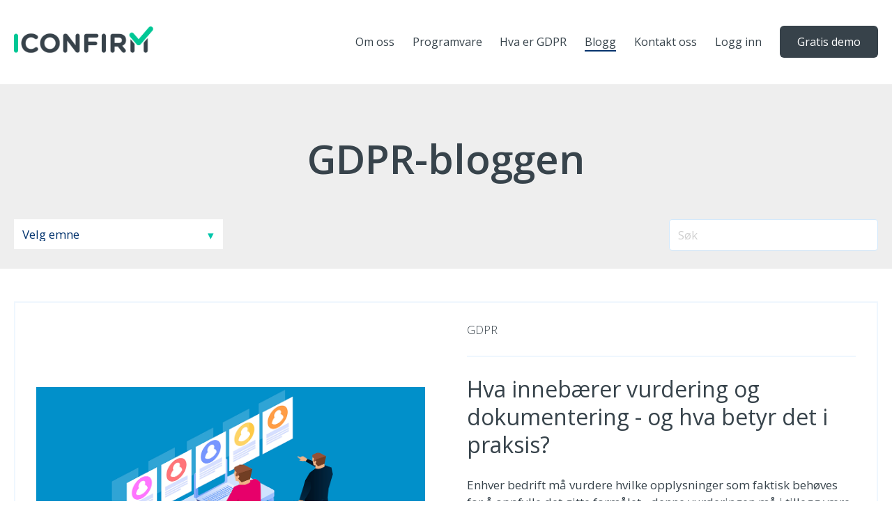

--- FILE ---
content_type: text/html; charset=UTF-8
request_url: https://info.iconfirm.eu/page/3
body_size: 9234
content:
<!doctype html><html lang="no"><head>
    <meta charset="utf-8">
    <title>GDPR-bloggen (3)</title>
    
      <link rel="shortcut icon" href="https://info.iconfirm.eu/hubfs/Logo/iconform%20fav.png">
    
    <meta name="description" content="Hold deg oppdatert på GDPR med nyttige tips og nyheter (3)">
    
    
    
    <meta name="viewport" content="width=device-width, initial-scale=1">

    <script src="/hs/hsstatic/jquery-libs/static-1.1/jquery/jquery-1.7.1.js"></script>
<script>hsjQuery = window['jQuery'];</script>
    <meta property="og:description" content="Hold deg oppdatert på GDPR med nyttige tips og nyheter (3)">
    <meta property="og:title" content="GDPR-bloggen (3)">
    <meta name="twitter:description" content="Hold deg oppdatert på GDPR med nyttige tips og nyheter (3)">
    <meta name="twitter:title" content="GDPR-bloggen (3)">

    
<!--  Added by CookieBot integration -->
<script id="Cookiebot" src="https://consent.cookiebot.com/uc.js" data-cbid="b97f9640-d069-4a26-9d03-21cea731f559" data-blockingmode="auto" type="text/javascript">
                </script>
<!-- /Added by CookieBot integration -->


    
  <script id="hs-search-input__valid-content-types" type="application/json">
    [
      
        "SITE_PAGE",
      
        "LANDING_PAGE",
      
        "BLOG_POST",
      
        "LISTING_PAGE",
      
        "KNOWLEDGE_ARTICLE",
      
        "HS_CASE_STUDY"
      
    ]
  </script>

    <style>
a.cta_button{-moz-box-sizing:content-box !important;-webkit-box-sizing:content-box !important;box-sizing:content-box !important;vertical-align:middle}.hs-breadcrumb-menu{list-style-type:none;margin:0px 0px 0px 0px;padding:0px 0px 0px 0px}.hs-breadcrumb-menu-item{float:left;padding:10px 0px 10px 10px}.hs-breadcrumb-menu-divider:before{content:'›';padding-left:10px}.hs-featured-image-link{border:0}.hs-featured-image{float:right;margin:0 0 20px 20px;max-width:50%}@media (max-width: 568px){.hs-featured-image{float:none;margin:0;width:100%;max-width:100%}}.hs-screen-reader-text{clip:rect(1px, 1px, 1px, 1px);height:1px;overflow:hidden;position:absolute !important;width:1px}
</style>

<link rel="stylesheet" href="https://info.iconfirm.eu/hubfs/hub_generated/template_assets/1/38248111019/1765898723969/template_main.min.css">
<link rel="stylesheet" href="https://info.iconfirm.eu/hubfs/hub_generated/template_assets/1/38260098663/1765900307264/template_theme-overrides.min.css">
<link rel="stylesheet" href="https://info.iconfirm.eu/hubfs/hub_generated/module_assets/1/38260614661/1744326374101/module_menu-section.min.css">
<link rel="stylesheet" href="https://info.iconfirm.eu/hubfs/hub_generated/module_assets/1/38260747994/1744326376133/module_blog-tag-filter.min.css">
<link rel="stylesheet" href="https://7052064.fs1.hubspotusercontent-na1.net/hubfs/7052064/hub_generated/module_assets/1/-2712622/1767118786602/module_search_input.min.css">
<link rel="stylesheet" href="https://info.iconfirm.eu/hubfs/hub_generated/module_assets/1/38260846998/1744326377468/module_social-follow.min.css">

<style>
  #hs_cos_wrapper_footer__follow-me .social-links__icon {
    background-color: rgba(30, 43, 51,0.0);
    border-radius: 4px
  }
  #hs_cos_wrapper_footer__follow-me .social-links__icon svg {
    fill: rgba(255, 255, 255,1.0);
    width: 15px;
    height: 15px;
  }
  #hs_cos_wrapper_footer__follow-me .social-links__icon:hover,
  #hs_cos_wrapper_footer__follow-me .social-links__icon:focus,
  #hs_cos_wrapper_footer__follow-me .social-links__icon:active {
    background-color: rgba(255, 255, 255,1.0);
  }
  #hs_cos_wrapper_footer__follow-me .social-links__icon:hover svg,
  #hs_cos_wrapper_footer__follow-me .social-links__icon:focus svg,
  #hs_cos_wrapper_footer__follow-me .social-links__icon:active svg {
    fill: rgba(30, 43, 51,1.0);
  }
</style>

<style>
  @font-face {
    font-family: "Open Sans";
    font-weight: 800;
    font-style: normal;
    font-display: swap;
    src: url("/_hcms/googlefonts/Open_Sans/800.woff2") format("woff2"), url("/_hcms/googlefonts/Open_Sans/800.woff") format("woff");
  }
  @font-face {
    font-family: "Open Sans";
    font-weight: 700;
    font-style: normal;
    font-display: swap;
    src: url("/_hcms/googlefonts/Open_Sans/700.woff2") format("woff2"), url("/_hcms/googlefonts/Open_Sans/700.woff") format("woff");
  }
  @font-face {
    font-family: "Open Sans";
    font-weight: 300;
    font-style: normal;
    font-display: swap;
    src: url("/_hcms/googlefonts/Open_Sans/300.woff2") format("woff2"), url("/_hcms/googlefonts/Open_Sans/300.woff") format("woff");
  }
  @font-face {
    font-family: "Open Sans";
    font-weight: 600;
    font-style: normal;
    font-display: swap;
    src: url("/_hcms/googlefonts/Open_Sans/600.woff2") format("woff2"), url("/_hcms/googlefonts/Open_Sans/600.woff") format("woff");
  }
  @font-face {
    font-family: "Open Sans";
    font-weight: 400;
    font-style: normal;
    font-display: swap;
    src: url("/_hcms/googlefonts/Open_Sans/regular.woff2") format("woff2"), url("/_hcms/googlefonts/Open_Sans/regular.woff") format("woff");
  }
</style>

    

    

<script id="Cookiebot" src="https://consent.cookiebot.com/uc.js" data-cbid="b97f9640-d069-4a26-9d03-21cea731f559" data-blockingmode="auto" type="text/javascript"></script>

<!-- Matomo -->
<script type="text/javascript">
  var _paq = window._paq = window._paq || [];
  /* tracker methods like "setCustomDimension" should be called before "trackPageView" */
  _paq.push(["setDocumentTitle", document.domain + "/" + document.title]);
  _paq.push(["setCookieDomain", "*.www.iconfirm.eu"]);
  _paq.push(["setDomains", ["*.www.iconfirm.eu"]]);
  _paq.push(['trackPageView']);
  _paq.push(['enableLinkTracking']);
  (function() {
    var u="https://iconfirm.matomo.cloud/";
    _paq.push(['setTrackerUrl', u+'matomo.php']);
    _paq.push(['setSiteId', '1']);
    var d=document, g=d.createElement('script'), s=d.getElementsByTagName('script')[0];
    g.type='text/javascript'; g.async=true; g.src='//cdn.matomo.cloud/iconfirm.matomo.cloud/matomo.js'; s.parentNode.insertBefore(g,s);
  })();
</script>
<!-- End Matomo Code -->


<meta property="og:type" content="blog">
<meta name="twitter:card" content="summary">
<meta name="twitter:domain" content="info.iconfirm.eu">
<link rel="alternate" type="application/rss+xml" href="https://info.iconfirm.eu/rss.xml">
<script src="//platform.linkedin.com/in.js" type="text/javascript">
    lang: no_NO
</script>

<meta http-equiv="content-language" content="no">




<meta name="twitter:site" content="@IconfirmA">
<link rel="prev" href="https://info.iconfirm.eu/page/2">
<link rel="next" href="https://info.iconfirm.eu/page/4">
  <meta name="generator" content="HubSpot"></head>
  <body>
    <div class="body-wrapper   hs-blog-id-7220916900 hs-blog-listing">
      
        <div data-global-resource-path="session-iconfirm-2021/templates/partials/header.html"><header class="header">
  <div class="header__container">

    
    <div class="header__logo">
      <div id="hs_cos_wrapper_header_logo" class="hs_cos_wrapper hs_cos_wrapper_widget hs_cos_wrapper_type_module widget-type-logo" style="" data-hs-cos-general-type="widget" data-hs-cos-type="module">
  






















  
  <span id="hs_cos_wrapper_header_logo_hs_logo_widget" class="hs_cos_wrapper hs_cos_wrapper_widget hs_cos_wrapper_type_logo" style="" data-hs-cos-general-type="widget" data-hs-cos-type="logo"><a href="https://www.iconfirm.eu/" id="hs-link-header_logo_hs_logo_widget" style="border-width:0px;border:0px;"><img src="https://info.iconfirm.eu/hs-fs/hubfs/Logo/ICONFIRM%20LOGO.png?width=476&amp;height=90&amp;name=ICONFIRM%20LOGO.png" class="hs-image-widget " height="90" style="height: auto;width:476px;border-width:0px;border:0px;" width="476" alt="ICONFIRM logo" title="ICONFIRM logo" srcset="https://info.iconfirm.eu/hs-fs/hubfs/Logo/ICONFIRM%20LOGO.png?width=238&amp;height=45&amp;name=ICONFIRM%20LOGO.png 238w, https://info.iconfirm.eu/hs-fs/hubfs/Logo/ICONFIRM%20LOGO.png?width=476&amp;height=90&amp;name=ICONFIRM%20LOGO.png 476w, https://info.iconfirm.eu/hs-fs/hubfs/Logo/ICONFIRM%20LOGO.png?width=714&amp;height=135&amp;name=ICONFIRM%20LOGO.png 714w, https://info.iconfirm.eu/hs-fs/hubfs/Logo/ICONFIRM%20LOGO.png?width=952&amp;height=180&amp;name=ICONFIRM%20LOGO.png 952w, https://info.iconfirm.eu/hs-fs/hubfs/Logo/ICONFIRM%20LOGO.png?width=1190&amp;height=225&amp;name=ICONFIRM%20LOGO.png 1190w, https://info.iconfirm.eu/hs-fs/hubfs/Logo/ICONFIRM%20LOGO.png?width=1428&amp;height=270&amp;name=ICONFIRM%20LOGO.png 1428w" sizes="(max-width: 476px) 100vw, 476px"></a></span>
</div>
    </div>

    
    <div class="header__menu">
      <input type="checkbox" id="nav-toggle">
      <label class="header__navigation-toggle" for="nav-toggle">
        <span class="header__mobile-menu-open-icon">
          <svg version="1.0" xmlns="http://www.w3.org/2000/svg" viewbox="0 0 448 512" width="24" aria-labelledby="bars1" role="img"><title id="bars1">Open main menu</title><g id="bars1_layer"><path d="M16 132h416c8.837 0 16-7.163 16-16V76c0-8.837-7.163-16-16-16H16C7.163 60 0 67.163 0 76v40c0 8.837 7.163 16 16 16zm0 160h416c8.837 0 16-7.163 16-16v-40c0-8.837-7.163-16-16-16H16c-8.837 0-16 7.163-16 16v40c0 8.837 7.163 16 16 16zm0 160h416c8.837 0 16-7.163 16-16v-40c0-8.837-7.163-16-16-16H16c-8.837 0-16 7.163-16 16v40c0 8.837 7.163 16 16 16z" /></g></svg>
        </span>
        <span class="header__mobile-menu-close-icon">
          <svg version="1.0" xmlns="http://www.w3.org/2000/svg" viewbox="0 0 384 512" width="24" aria-labelledby="times2" role="img"><title id="times2">Close main menu</title><g id="times2_layer"><path d="M323.1 441l53.9-53.9c9.4-9.4 9.4-24.5 0-33.9L279.8 256l97.2-97.2c9.4-9.4 9.4-24.5 0-33.9L323.1 71c-9.4-9.4-24.5-9.4-33.9 0L192 168.2 94.8 71c-9.4-9.4-24.5-9.4-33.9 0L7 124.9c-9.4 9.4-9.4 24.5 0 33.9l97.2 97.2L7 353.2c-9.4 9.4-9.4 24.5 0 33.9L60.9 441c9.4 9.4 24.5 9.4 33.9 0l97.2-97.2 97.2 97.2c9.3 9.3 24.5 9.3 33.9 0z" /></g></svg>
        </span>
      </label>
      <div class="header__navigation">
        <div id="hs_cos_wrapper_header_navigation_primary" class="hs_cos_wrapper hs_cos_wrapper_widget hs_cos_wrapper_type_module" style="" data-hs-cos-general-type="widget" data-hs-cos-type="module">





























<nav aria-label="Main menu" class="navigation-primary">
  
  
  <ul class="submenu level-1">
    
      

  <li class="has-submenu menu-item hs-skip-lang-url-rewrite">
    <a href="https://www.iconfirm.eu/dette-er-iconfirm" class="menu-link">Om oss</a>

    
      <input type="checkbox" id="Om oss" class="submenu-toggle">
      <label class="menu-arrow" for="Om oss">
        <span class="menu-child-toggle-icon">
          <svg version="1.0" xmlns="http://www.w3.org/2000/svg" viewbox="0 0 448 512" width="16" aria-labelledby="chevron-down3" role="img"><title id="chevron-down3">Open the submenu</title><g id="chevron-down3_layer"><path d="M207.029 381.476L12.686 187.132c-9.373-9.373-9.373-24.569 0-33.941l22.667-22.667c9.357-9.357 24.522-9.375 33.901-.04L224 284.505l154.745-154.021c9.379-9.335 24.544-9.317 33.901.04l22.667 22.667c9.373 9.373 9.373 24.569 0 33.941L240.971 381.476c-9.373 9.372-24.569 9.372-33.942 0z" /></g></svg>
        </span>
      </label>
      
  
  <ul class="submenu level-2">
    
      

  <li class="no-submenu menu-item hs-skip-lang-url-rewrite">
    <a href="https://www.iconfirm.eu/dette-er-iconfirm" class="menu-link">Om oss</a>

    
  </li>


    
      

  <li class="no-submenu menu-item hs-skip-lang-url-rewrite">
    <a href="https://www.iconfirm.eu/dette-er-iconfirm/karriere" class="menu-link">Karriere</a>

    
  </li>


    
  </ul>

    
  </li>


    
      

  <li class="has-submenu menu-item hs-skip-lang-url-rewrite">
    <a href="https://www.iconfirm.eu/programvare" class="menu-link">Programvare</a>

    
      <input type="checkbox" id="Programvare" class="submenu-toggle">
      <label class="menu-arrow" for="Programvare">
        <span class="menu-child-toggle-icon">
          <svg version="1.0" xmlns="http://www.w3.org/2000/svg" viewbox="0 0 448 512" width="16" aria-labelledby="chevron-down4" role="img"><title id="chevron-down4">Open the submenu</title><g id="chevron-down4_layer"><path d="M207.029 381.476L12.686 187.132c-9.373-9.373-9.373-24.569 0-33.941l22.667-22.667c9.357-9.357 24.522-9.375 33.901-.04L224 284.505l154.745-154.021c9.379-9.335 24.544-9.317 33.901.04l22.667 22.667c9.373 9.373 9.373 24.569 0 33.941L240.971 381.476c-9.373 9.372-24.569 9.372-33.942 0z" /></g></svg>
        </span>
      </label>
      
  
  <ul class="submenu level-2">
    
      

  <li class="no-submenu menu-item hs-skip-lang-url-rewrite">
    <a href="https://www.iconfirm.eu/programvare" class="menu-link">Programvare</a>

    
  </li>


    
      

  <li class="no-submenu menu-item hs-skip-lang-url-rewrite">
    <a href="https://www.iconfirm.eu/kommunal-samhandlingsplattform" class="menu-link">Kommunal plattform</a>

    
  </li>


    
      

  <li class="no-submenu menu-item hs-skip-lang-url-rewrite">
    <a href="https://www.iconfirm.eu/programvare/databehandler-samhandlingsplattform" class="menu-link">Databehandler plattform</a>

    
  </li>


    
      

  <li class="no-submenu menu-item hs-skip-lang-url-rewrite">
    <a href="https://www.iconfirm.eu/programvare/schrems-ii-loesning" class="menu-link">Schrems II løsning</a>

    
  </li>


    
      

  <li class="no-submenu menu-item hs-skip-lang-url-rewrite">
    <a href="https://www.iconfirm.eu/faq-programvare" class="menu-link">FAQ - programvare</a>

    
  </li>


    
      

  <li class="no-submenu menu-item hs-skip-lang-url-rewrite">
    <a href="https://www.iconfirm.eu/for-utviklere" class="menu-link">For utviklere</a>

    
  </li>


    
  </ul>

    
  </li>


    
      

  <li class="has-submenu menu-item hs-skip-lang-url-rewrite">
    <a href="https://www.iconfirm.eu/hva-er-gdpr" class="menu-link">Hva er GDPR</a>

    
      <input type="checkbox" id="Hva er GDPR" class="submenu-toggle">
      <label class="menu-arrow" for="Hva er GDPR">
        <span class="menu-child-toggle-icon">
          <svg version="1.0" xmlns="http://www.w3.org/2000/svg" viewbox="0 0 448 512" width="16" aria-labelledby="chevron-down5" role="img"><title id="chevron-down5">Open the submenu</title><g id="chevron-down5_layer"><path d="M207.029 381.476L12.686 187.132c-9.373-9.373-9.373-24.569 0-33.941l22.667-22.667c9.357-9.357 24.522-9.375 33.901-.04L224 284.505l154.745-154.021c9.379-9.335 24.544-9.317 33.901.04l22.667 22.667c9.373 9.373 9.373 24.569 0 33.941L240.971 381.476c-9.373 9.372-24.569 9.372-33.942 0z" /></g></svg>
        </span>
      </label>
      
  
  <ul class="submenu level-2">
    
      

  <li class="no-submenu menu-item hs-skip-lang-url-rewrite">
    <a href="https://www.iconfirm.eu/hva-er-gdpr" class="menu-link">Hva er GDPR</a>

    
  </li>


    
      

  <li class="no-submenu menu-item hs-skip-lang-url-rewrite">
    <a href="https://www.iconfirm.eu/ordliste-gdpr" class="menu-link">Ordliste GDPR</a>

    
  </li>


    
  </ul>

    
  </li>


    
      

  <li class="no-submenu menu-item hs-skip-lang-url-rewrite">
    <a href="https://info.iconfirm.eu" class="menu-link active-item">Blogg</a>

    
  </li>


    
      

  <li class="no-submenu menu-item hs-skip-lang-url-rewrite">
    <a href="https://www.iconfirm.eu/kontakt-oss" class="menu-link">Kontakt oss</a>

    
  </li>


    
      

  <li class="no-submenu menu-item hs-skip-lang-url-rewrite">
    <a href="https://ssl.iconfirm.eu/" class="menu-link">Logg inn</a>

    
  </li>


    
      

  <li class="no-submenu menu-item hs-skip-lang-url-rewrite">
    <a href="https://info.iconfirm.eu/demonstrasjon-iconfirm" class="menu-link"><span class="button" style="margin: 0px">Gratis demo</span></a>

    
  </li>


    
  </ul>

</nav></div>
      </div>
    </div>

    
    

  </div>
</header></div>
      

      
<main class="body-container-wrapper">
  <div class="body-container body-container--blog-index">

  
  <section class="blog-index">

    
    <div class="blog-header">

      <div class="content-wrapper">

      
      <h1 class="blog-header__title">GDPR-bloggen</h1>
      

      
      <div class="blog-header__navigation">
        <div class="blog-header__tag-filter">
          <div id="hs_cos_wrapper_blog_tag_filter" class="hs_cos_wrapper hs_cos_wrapper_widget hs_cos_wrapper_type_module" style="" data-hs-cos-general-type="widget" data-hs-cos-type="module">


<div class="blog-tag-filter">
  <select class="blog-tag-filter__drop-down">
    <option selected value="https://info.iconfirm.eu">Velg emne</option>
  
    <option value="https://info.iconfirm.eu/tag/gdpr">GDPR</option>
  
    <option value="https://info.iconfirm.eu/tag/gdpr-verktøy">GDPR-verktøy</option>
  
    <option value="https://info.iconfirm.eu/tag/praktisk-personvern">Praktisk personvern</option>
  
    <option value="https://info.iconfirm.eu/tag/schrems-ii">Schrems II</option>
  
    <option value="https://info.iconfirm.eu/tag/compliance">Compliance</option>
  
    <option value="https://info.iconfirm.eu/tag/effektivt-personvern">Effektivt personvern</option>
  
    <option value="https://info.iconfirm.eu/tag/innebygd-personvern">Innebygd personvern</option>
  
    <option value="https://info.iconfirm.eu/tag/ki">KI</option>
  
    <option value="https://info.iconfirm.eu/tag/teknologi">Teknologi</option>
  
  </select>
</div></div>
        </div>
        <div class="blog-header__search">
          <div id="hs_cos_wrapper_blog_search" class="hs_cos_wrapper hs_cos_wrapper_widget hs_cos_wrapper_type_module" style="" data-hs-cos-general-type="widget" data-hs-cos-type="module">




  








<div class="hs-search-field">

    <div class="hs-search-field__bar">
      <form data-hs-do-not-collect="true" action="/hs-search-results">
        
        <input type="text" class="hs-search-field__input" name="term" autocomplete="off" aria-label="Search" placeholder="Søk">

        
          
            <input type="hidden" name="type" value="SITE_PAGE">
          
        
          
        
          
            <input type="hidden" name="type" value="BLOG_POST">
          
        
          
        
          
        
          
        

        
      </form>
    </div>
    <ul class="hs-search-field__suggestions"></ul>
</div></div>
        </div>
      </div>
      

      </div>

    </div>
    

    <div class="content-wrapper">
      

      
      
        <article class="blog-card">
          
            <div class="blog-card__image-wrapper">
              <img class="blog-card__image" src="https://info.iconfirm.eu/hubfs/Bilder/vurdering%20og%20dokumentering%20-%20GDPR.png" alt="vurdering og dokumentering">
            </div>
          
          <section class="blog-card__content ">
            
              <div class="blog-card__tags">
                
                  <a class="blog-card__tag-link" href="https://info.iconfirm.eu/tag/gdpr">GDPR</a>
                
              </div>
            
            <h3 class="blog-card__title"><a href="https://info.iconfirm.eu/vurdering-og-dokumentering-av-gdpr">Hva innebærer vurdering og dokumentering - og hva betyr det i praksis?</a></h3>
            
              <div class="blog-card__post-summary">
              
                <p>Enhver bedrift må vurdere hvilke opplysninger som faktisk behøves for å oppfylle det gitte formålet - denne vurderingen må i tillegg være dokumentert. Men hva innebærer egentlig vurdering og dokumentering, og hva betyr det for din bedrift i praksis?</p>
              
              </div>
            
            <div class="blog-card__author">
              
                <div class="blog-card__author-image" style="background-image: url('https://info.iconfirm.eu/hubfs/1%20Iconfirm%20-%20ansatte/christian-butenschon-300.png');"></div>
              
                <a class="blog-card__author-name" href="https://info.iconfirm.eu/author/christian-butenschøn">Christian Butenschøn</a>
            </div>
            <a class="blog-card__button button button" href="https://info.iconfirm.eu/vurdering-og-dokumentering-av-gdpr">Les mer</a>
          </section>
        </article>
      
        <article class="blog-card">
          
            <div class="blog-card__image-wrapper">
              <img class="blog-card__image" src="https://info.iconfirm.eu/hubfs/Blogg/8%20grunnleggende/grunnleggende-gdpr-rettigheter-iconfirm.jpg" alt="Grunnleggende GDPR-rettigheter">
            </div>
          
          <section class="blog-card__content ">
            
              <div class="blog-card__tags">
                
                  <a class="blog-card__tag-link" href="https://info.iconfirm.eu/tag/gdpr">GDPR</a>
                
              </div>
            
            <h3 class="blog-card__title"><a href="https://info.iconfirm.eu/8-grunnleggende-gdpr-rettigheter">Infografikk - 8 grunnleggende GDPR-rettigheter for deg som enkeltperson</a></h3>
            
              <div class="blog-card__post-summary">
              
                <p>Selv om <a href="https://www.iconfirm.eu/hva-er-gdpr" rel="noopener">GDPR</a> kanskje høres skummelt ut for deg som <a href="/har-du-f%C3%A5tt-gdpr-i-fanget" rel="noopener" target="_blank">plutselig har fått det som ansvarsområde</a>, så er det viktig å tenke på en ting: GDPR er til for å beskytte enkeltpersonen og deres opplysninger. Først når du klarer å se GDPR fra enkeltpersonens perspektiv vil du kanskje få opp forståelsen for hvorfor det er så <a href="/slik-etterlever-du-gdpr-kravene" rel="noopener" target="_blank">viktig å etterleve</a>. Men hva er det egentlig som ligger til grunn for rettighetene du har som enkeltperson?</p>
              
              </div>
            
            <div class="blog-card__author">
              
                <a class="blog-card__author-name" href="https://info.iconfirm.eu/author/iconfirm">Iconfirm</a>
            </div>
            <a class="blog-card__button button button" href="https://info.iconfirm.eu/8-grunnleggende-gdpr-rettigheter">Les mer</a>
          </section>
        </article>
      
        <article class="blog-card">
          
            <div class="blog-card__image-wrapper">
              <img class="blog-card__image" src="https://info.iconfirm.eu/hubfs/Blogg/P%C3%A5%20tide%20operasjonalisere/dame-laptop.jpg" alt="Dame sitter foran en bærbar PC">
            </div>
          
          <section class="blog-card__content ">
            
              <div class="blog-card__tags">
                
                  <a class="blog-card__tag-link" href="https://info.iconfirm.eu/tag/gdpr">GDPR,</a>
                
                  <a class="blog-card__tag-link" href="https://info.iconfirm.eu/tag/gdpr-verktøy">GDPR-verktøy</a>
                
              </div>
            
            <h3 class="blog-card__title"><a href="https://info.iconfirm.eu/operasjonalisere-gdpr">På tide å operasjonalisere GDPR</a></h3>
            
              <div class="blog-card__post-summary">
              
                <p style="font-size: 18px;">For de fleste av oss handler hverdagen om prioriteringer, i jobb og privatliv. Ofte gjøres prioriteringene ut fra hva som oppfattes som viktigst. I den vurderingen er det alltid ubalanse mellom de konkrete ‘her-og-nå’ problemene fremfor mulige fremtidige. Hvis oppgavene i tillegg oppfattes som vanskelige er det lett å skyve på de i prioriteringene.&nbsp;</p>
              
              </div>
            
            <div class="blog-card__author">
              
                <div class="blog-card__author-image" style="background-image: url('https://info.iconfirm.eu/hubfs/1%20Iconfirm%20-%20ansatte/christian-butenschon-300.png');"></div>
              
                <a class="blog-card__author-name" href="https://info.iconfirm.eu/author/christian-butenschøn">Christian Butenschøn</a>
            </div>
            <a class="blog-card__button button button" href="https://info.iconfirm.eu/operasjonalisere-gdpr">Les mer</a>
          </section>
        </article>
      
        <article class="blog-card">
          
            <div class="blog-card__image-wrapper">
              <img class="blog-card__image" src="https://info.iconfirm.eu/hubfs/Blogg/Etterleve%20gdpr/etterlevelse-gdpr-iconfirm.jpg" alt="etterlevelse av gdpr">
            </div>
          
          <section class="blog-card__content ">
            
              <div class="blog-card__tags">
                
                  <a class="blog-card__tag-link" href="https://info.iconfirm.eu/tag/gdpr">GDPR</a>
                
              </div>
            
            <h3 class="blog-card__title"><a href="https://info.iconfirm.eu/slik-etterlever-du-gdpr-kravene">Slik etterlever du gdpr-kravene</a></h3>
            
              <div class="blog-card__post-summary">
              
                Er du en av de som har fått 
<a href="https://www.iconfirm.eu/hva-er-gdpr" rel="noopener">GDPR</a> som ansvarsområde i din bedrift? Da kan det være forskjellige utfordringer som dukker opp. En ting er alle lover og regler, for ikke å snakke om 
<a href="/ordliste-for-gdpr" rel="noopener">vanskelige ord og uttrykk</a>, men hvordan overholder du disse lovene og reglene?
              
              </div>
            
            <div class="blog-card__author">
              
                <a class="blog-card__author-name" href="https://info.iconfirm.eu/author/iconfirm">Iconfirm</a>
            </div>
            <a class="blog-card__button button button" href="https://info.iconfirm.eu/slik-etterlever-du-gdpr-kravene">Les mer</a>
          </section>
        </article>
      
        <article class="blog-card">
          
            <div class="blog-card__image-wrapper">
              <img class="blog-card__image" src="https://info.iconfirm.eu/hubfs/Blogg/Frivillighet%20personvern/mange-hender.jpg" alt="Mange hender lagt over hverandre">
            </div>
          
          <section class="blog-card__content ">
            
              <div class="blog-card__tags">
                
                  <a class="blog-card__tag-link" href="https://info.iconfirm.eu/tag/gdpr">GDPR,</a>
                
                  <a class="blog-card__tag-link" href="https://info.iconfirm.eu/tag/gdpr-verktøy">GDPR-verktøy</a>
                
              </div>
            
            <h3 class="blog-card__title"><a href="https://info.iconfirm.eu/frivillige-organisasjoner-og-gdpr">Frivillighet, sårbarhet og personvern</a></h3>
            
              <div class="blog-card__post-summary">
              
                <p style="font-size: 18px;">Dugnadsånd står sterkt i Norge og store samfunnsoppdrag løses gjennom de frivillige. Hvilke krav kan stilles til personvernet og hvor godt forberedt er egentlig organisasjonene?&nbsp;</p>
              
              </div>
            
            <div class="blog-card__author">
              
                <div class="blog-card__author-image" style="background-image: url('https://info.iconfirm.eu/hubfs/1%20Iconfirm%20-%20ansatte/christian-butenschon-300.png');"></div>
              
                <a class="blog-card__author-name" href="https://info.iconfirm.eu/author/christian-butenschøn">Christian Butenschøn</a>
            </div>
            <a class="blog-card__button button button" href="https://info.iconfirm.eu/frivillige-organisasjoner-og-gdpr">Les mer</a>
          </section>
        </article>
      
        <article class="blog-card">
          
            <div class="blog-card__image-wrapper">
              <img class="blog-card__image" src="https://info.iconfirm.eu/hubfs/Bilder/flying-letters-from-the-opened-book-on-wooden-table-picture-id515315278.jpg" alt="flying-letters-from-the-opened-book-on-wooden-table-picture-id515315278">
            </div>
          
          <section class="blog-card__content ">
            
              <div class="blog-card__tags">
                
                  <a class="blog-card__tag-link" href="https://info.iconfirm.eu/tag/gdpr">GDPR</a>
                
              </div>
            
            <h3 class="blog-card__title"><a href="https://info.iconfirm.eu/10-viktigste-begreper-om-gdpr">De 10 viktigste begrepene du må kunne om GDPR</a></h3>
            
              <div class="blog-card__post-summary">
              
                <p>Er det noe du ikke kommer utenom når du skal sette deg inn i nye lover og regler så er det, ja, vanskelige ord og uttrykk. Det følger sjelden med en ordliste som forklarer eller utdyper ordene som gjør at du må stoppe opp.</p>
              
              </div>
            
            <div class="blog-card__author">
              
                <a class="blog-card__author-name" href="https://info.iconfirm.eu/author/iconfirm">Iconfirm</a>
            </div>
            <a class="blog-card__button button button" href="https://info.iconfirm.eu/10-viktigste-begreper-om-gdpr">Les mer</a>
          </section>
        </article>
      
        <article class="blog-card">
          
            <div class="blog-card__image-wrapper">
              <img class="blog-card__image" src="https://www.smartphoneonly.de/mediafiles/Bilder/Smartphone%2520Sicherheit.jpg" alt="Image by Brady Holt 22/4 2010">
            </div>
          
          <section class="blog-card__content ">
            
              <div class="blog-card__tags">
                
                  <a class="blog-card__tag-link" href="https://info.iconfirm.eu/tag/gdpr">GDPR,</a>
                
                  <a class="blog-card__tag-link" href="https://info.iconfirm.eu/tag/gdpr-verktøy">GDPR-verktøy,</a>
                
                  <a class="blog-card__tag-link" href="https://info.iconfirm.eu/tag/innebygd-personvern">Innebygd personvern</a>
                
              </div>
            
            <h3 class="blog-card__title"><a href="https://info.iconfirm.eu/hva-betyr-egentlig-kravet-om-innebygget-personvern">Hva betyr egentlig kravet om innebygd personvern?</a></h3>
            
              <div class="blog-card__post-summary">
              
                <p style="font-size: 17px; font-weight: normal;">Personvernforordningens artikkel 25 stiller krav om innebygd personvern og personvern som standard. For en daglig leder eller styreleder som ønsker å følge loven kan dette være ganske krevende å sette seg inn i.</p>
              
              </div>
            
            <div class="blog-card__author">
              
                <div class="blog-card__author-image" style="background-image: url('https://info.iconfirm.eu/hubfs/1%20Iconfirm%20-%20ansatte/christian-butenschon-300.png');"></div>
              
                <a class="blog-card__author-name" href="https://info.iconfirm.eu/author/christian-butenschøn">Christian Butenschøn</a>
            </div>
            <a class="blog-card__button button button" href="https://info.iconfirm.eu/hva-betyr-egentlig-kravet-om-innebygget-personvern">Les mer</a>
          </section>
        </article>
      
        <article class="blog-card">
          
            <div class="blog-card__image-wrapper">
              <img class="blog-card__image" src="https://info.iconfirm.eu/hubfs/Blogg/5%20ting%20aa%20tenke%20paa/mann-peker-laas-iconfirm.jpg" alt="Man peker på lås">
            </div>
          
          <section class="blog-card__content ">
            
              <div class="blog-card__tags">
                
                  <a class="blog-card__tag-link" href="https://info.iconfirm.eu/tag/gdpr-verktøy">GDPR-verktøy</a>
                
              </div>
            
            <h3 class="blog-card__title"><a href="https://info.iconfirm.eu/5-ting-tenke-på-nar-du-skal-velge-gdpr-verktoy">5 ting å tenke på når du skal velge GDPR-verktøy</a></h3>
            
              <div class="blog-card__post-summary">
              
                <p><span style="color: #444444;">Sitter du med ansvaret for GDPR i din bedrift og sliter med å etterleve kravene for innhenting, lagring og bruk av personopplysninger? Heldigvis finnes det profesjonelle leverandører av GDPR-programvare som kan hjelpe deg – og her er de viktigste tingene du må tenke på når du skal velge en samarbeidspartner.</span></p>
              
              </div>
            
            <div class="blog-card__author">
              
                <a class="blog-card__author-name" href="https://info.iconfirm.eu/author/iconfirm">Iconfirm</a>
            </div>
            <a class="blog-card__button button button" href="https://info.iconfirm.eu/5-ting-tenke-på-nar-du-skal-velge-gdpr-verktoy">Les mer</a>
          </section>
        </article>
      
        <article class="blog-card">
          
            <div class="blog-card__image-wrapper">
              <img class="blog-card__image" src="https://info.iconfirm.eu/hubfs/iStock-964034300.jpg" alt="Har du fått GDPR i fanget?">
            </div>
          
          <section class="blog-card__content ">
            
              <div class="blog-card__tags">
                
                  <a class="blog-card__tag-link" href="https://info.iconfirm.eu/tag/gdpr">GDPR</a>
                
              </div>
            
            <h3 class="blog-card__title"><a href="https://info.iconfirm.eu/har-du-fått-gdpr-i-fanget">Har du fått GDPR i fanget?</a></h3>
            
              <div class="blog-card__post-summary">
              
                <p>2018 var året hvor mange ble oppmerksomme på personvern og GDPR. Det var stadig artikler i media, bransjearrangementer og gode råd på hvordan man skulle angripe utfordringene som det nye regelverket introduserte.</p>
              
              </div>
            
            <div class="blog-card__author">
              
                <a class="blog-card__author-name" href="https://info.iconfirm.eu/author/iconfirm">Iconfirm</a>
            </div>
            <a class="blog-card__button button button" href="https://info.iconfirm.eu/har-du-fått-gdpr-i-fanget">Les mer</a>
          </section>
        </article>
      
        <article class="blog-card">
          
            <div class="blog-card__image-wrapper">
              <img class="blog-card__image" src="https://info.iconfirm.eu/hubfs/iStock-962094446.jpg" alt="iStock-962094446">
            </div>
          
          <section class="blog-card__content ">
            
              <div class="blog-card__tags">
                
                  <a class="blog-card__tag-link" href="https://info.iconfirm.eu/tag/gdpr">GDPR,</a>
                
                  <a class="blog-card__tag-link" href="https://info.iconfirm.eu/tag/gdpr-verktøy">GDPR-verktøy</a>
                
              </div>
            
            <h3 class="blog-card__title"><a href="https://info.iconfirm.eu/iconfirm-gdpr-verktøy">4 grunner til å velge iconfirm som leverandør av GDPR-verktøy</a></h3>
            
              <div class="blog-card__post-summary">
              
                <p>Mange bedrifter gjorde en stor innsats før sommeren 2018 for å bli klare for EUs General Data Protection Regulation (GDPR). Men, loven krever at man også må kunne demonstrere etterlevelse over tid. </p>
              
              </div>
            
            <div class="blog-card__author">
              
                <a class="blog-card__author-name" href="https://info.iconfirm.eu/author/iconfirm">Iconfirm</a>
            </div>
            <a class="blog-card__button button button" href="https://info.iconfirm.eu/iconfirm-gdpr-verktøy">Les mer</a>
          </section>
        </article>
      
      

      
      
        <div class="blog-pagination">
          
          
          

          <a class="blog-pagination__link blog-pagination__prev-link " href="https://info.iconfirm.eu/page/2">
            <svg version="1.0" xmlns="http://www.w3.org/2000/svg" viewbox="0 0 320 512" width="13" aria-hidden="true"><g id="chevron-left1_layer"><path d="M34.52 239.03L228.87 44.69c9.37-9.37 24.57-9.37 33.94 0l22.67 22.67c9.36 9.36 9.37 24.52.04 33.9L131.49 256l154.02 154.75c9.34 9.38 9.32 24.54-.04 33.9l-22.67 22.67c-9.37 9.37-24.57 9.37-33.94 0L34.52 272.97c-9.37-9.37-9.37-24.57 0-33.94z" /></g></svg>
          </a>
          
            
            
          
            
            
              <a class="blog-pagination__link blog-pagination__number-link " href="https://info.iconfirm.eu">1</a>
            
          
            
            
              <a class="blog-pagination__link blog-pagination__number-link " href="https://info.iconfirm.eu/page/2">2</a>
            
          
            
            
              <a class="blog-pagination__link blog-pagination__number-link blog-pagination__link--active" href="https://info.iconfirm.eu/page/3">3</a>
            
          
            
            
              <a class="blog-pagination__link blog-pagination__number-link " href="https://info.iconfirm.eu/page/4">4</a>
            
          
          <a class="blog-pagination__link blog-pagination__next-link " href="https://info.iconfirm.eu/page/4">
            <svg version="1.0" xmlns="http://www.w3.org/2000/svg" viewbox="0 0 320 512" width="13" aria-hidden="true"><g id="chevron-right2_layer"><path d="M285.476 272.971L91.132 467.314c-9.373 9.373-24.569 9.373-33.941 0l-22.667-22.667c-9.357-9.357-9.375-24.522-.04-33.901L188.505 256 34.484 101.255c-9.335-9.379-9.317-24.544.04-33.901l22.667-22.667c9.373-9.373 24.569-9.373 33.941 0L285.475 239.03c9.373 9.372 9.373 24.568.001 33.941z" /></g></svg>
          </a>
        </div>
      
      
    </div>

  </section>
  

  </div>
</main>


      
        <div data-global-resource-path="session-iconfirm-2021/templates/partials/footer.html"><footer class="footer">
  <div class="footer__container">

    <div class="footer__row footer__row--one">

      
      <div class="footer__navigation">
        <div id="hs_cos_wrapper_footer_menu_header_one" class="hs_cos_wrapper hs_cos_wrapper_widget hs_cos_wrapper_type_module widget-type-header" style="" data-hs-cos-general-type="widget" data-hs-cos-type="module">



<span id="hs_cos_wrapper_footer_menu_header_one_" class="hs_cos_wrapper hs_cos_wrapper_widget hs_cos_wrapper_type_header" style="" data-hs-cos-general-type="widget" data-hs-cos-type="header"><h4>KONTAKT</h4></span></div>
        <div id="hs_cos_wrapper_footer_menu_one" class="hs_cos_wrapper hs_cos_wrapper_widget hs_cos_wrapper_type_module widget-type-simple_menu" style="" data-hs-cos-general-type="widget" data-hs-cos-type="module"><span id="hs_cos_wrapper_footer_menu_one_" class="hs_cos_wrapper hs_cos_wrapper_widget hs_cos_wrapper_type_simple_menu" style="" data-hs-cos-general-type="widget" data-hs-cos-type="simple_menu"><div id="hs_menu_wrapper_footer_menu_one_" class="hs-menu-wrapper active-branch flyouts hs-menu-flow-vertical" role="navigation" data-sitemap-name="" data-menu-id="" aria-label="Navigation Menu">
 <ul role="menu">
  <li class="hs-menu-item hs-menu-depth-1" role="none"><a href="tel:+4721064250" role="menuitem" target="_self">Telefon: +47 21 06 42 50</a></li>
  <li class="hs-menu-item hs-menu-depth-1" role="none"><a href="mailto:post@iconfirm.eu" role="menuitem" target="_self">E-post: post@iconfirm.eu</a></li>
  <li class="hs-menu-item hs-menu-depth-1" role="none"><a href="javascript:void(0);" role="menuitem" target="_self">Org. nr. 917 751 994</a></li>
  <li class="hs-menu-item hs-menu-depth-1" role="none"><a href="https://www.iconfirm.eu/personvernerklaering" role="menuitem" target="_self">Personvern</a></li>
  <li class="hs-menu-item hs-menu-depth-1" role="none"><a href="https://www.iconfirm.eu/cookie-erklaering" role="menuitem" target="_self">Cookie-erklæring</a></li>
  <li class="hs-menu-item hs-menu-depth-1" role="none"><a href="https://www.iconfirm.eu/iconfirm-vilkaar-betingelser" role="menuitem" target="_self">Terms &amp; conditions</a></li>
 </ul>
</div></span></div>
      </div>

      
      <div class="footer__navigation">
        <div id="hs_cos_wrapper_footer_menu_header_two" class="hs_cos_wrapper hs_cos_wrapper_widget hs_cos_wrapper_type_module widget-type-header" style="" data-hs-cos-general-type="widget" data-hs-cos-type="module">



<span id="hs_cos_wrapper_footer_menu_header_two_" class="hs_cos_wrapper hs_cos_wrapper_widget hs_cos_wrapper_type_header" style="" data-hs-cos-general-type="widget" data-hs-cos-type="header"><h4>OM</h4></span></div>
        <div id="hs_cos_wrapper_footer_menu_two" class="hs_cos_wrapper hs_cos_wrapper_widget hs_cos_wrapper_type_module widget-type-simple_menu" style="" data-hs-cos-general-type="widget" data-hs-cos-type="module"><span id="hs_cos_wrapper_footer_menu_two_" class="hs_cos_wrapper hs_cos_wrapper_widget hs_cos_wrapper_type_simple_menu" style="" data-hs-cos-general-type="widget" data-hs-cos-type="simple_menu"><div id="hs_menu_wrapper_footer_menu_two_" class="hs-menu-wrapper active-branch flyouts hs-menu-flow-vertical" role="navigation" data-sitemap-name="" data-menu-id="" aria-label="Navigation Menu">
 <ul role="menu" class="active-branch">
  <li class="hs-menu-item hs-menu-depth-1" role="none"><a href="https://www.iconfirm.eu/dette-er-iconfirm" role="menuitem" target="_self">Om oss</a></li>
  <li class="hs-menu-item hs-menu-depth-1" role="none"><a href="https://www.iconfirm.eu/programvare" role="menuitem" target="_self">Programvare</a></li>
  <li class="hs-menu-item hs-menu-depth-1" role="none"><a href="https://www.iconfirm.eu/hva-er-gdpr" role="menuitem" target="_self">Hva er GDPR?</a></li>
  <li class="hs-menu-item hs-menu-depth-1 active active-branch" role="none"><a href="https://info.iconfirm.eu" role="menuitem" target="_self">Blogg</a></li>
  <li class="hs-menu-item hs-menu-depth-1" role="none"><a href="https://www.iconfirm.eu/kreditering-bilder" role="menuitem" target="_self">Kreditering</a></li>
  <li class="hs-menu-item hs-menu-depth-1" role="none"><a href="https://ssl.iconfirm.eu/" role="menuitem" target="_self">Logg inn</a></li>
 </ul>
</div></span></div>
      </div>

      
      <div class="footer__navigation">
        <div id="hs_cos_wrapper_footer_menu_header_three" class="hs_cos_wrapper hs_cos_wrapper_widget hs_cos_wrapper_type_module widget-type-header" style="" data-hs-cos-general-type="widget" data-hs-cos-type="module">



<span id="hs_cos_wrapper_footer_menu_header_three_" class="hs_cos_wrapper hs_cos_wrapper_widget hs_cos_wrapper_type_header" style="" data-hs-cos-general-type="widget" data-hs-cos-type="header"><h4>FØLG</h4></span></div>
        <div id="hs_cos_wrapper_footer_menu_three" class="hs_cos_wrapper hs_cos_wrapper_widget hs_cos_wrapper_type_module widget-type-simple_menu" style="" data-hs-cos-general-type="widget" data-hs-cos-type="module"><span id="hs_cos_wrapper_footer_menu_three_" class="hs_cos_wrapper hs_cos_wrapper_widget hs_cos_wrapper_type_simple_menu" style="" data-hs-cos-general-type="widget" data-hs-cos-type="simple_menu"><div id="hs_menu_wrapper_footer_menu_three_" class="hs-menu-wrapper active-branch flyouts hs-menu-flow-vertical" role="navigation" data-sitemap-name="" data-menu-id="" aria-label="Navigation Menu">
 <ul role="menu">
  <li class="hs-menu-item hs-menu-depth-1" role="none"><a href="https://www.linkedin.com/company/iconfirm-as/" role="menuitem" target="_self">Linkedin</a></li>
 </ul>
</div></span></div>
      </div>

<!--
      
      <div class="footer__form">
        <div id="hs_cos_wrapper_footer_form" class="hs_cos_wrapper hs_cos_wrapper_widget hs_cos_wrapper_type_module widget-type-form" style="" data-hs-cos-general-type="widget" data-hs-cos-type="module" >


	



	<span id="hs_cos_wrapper_footer_form_" class="hs_cos_wrapper hs_cos_wrapper_widget hs_cos_wrapper_type_form" style="" data-hs-cos-general-type="widget" data-hs-cos-type="form" ></span>
</div>
      </div>

    </div>

    <div class="footer__row footer__row--two">

      
      <div class="footer__follow-me">
        <div id="hs_cos_wrapper_footer__follow-me" class="hs_cos_wrapper hs_cos_wrapper_widget hs_cos_wrapper_type_module" style="" data-hs-cos-general-type="widget" data-hs-cos-type="module" ><div class="social-links">
  
    
      
    
    
    
    <a href=""
        class="social-links__link"
      
      
      >
      <span id="hs_cos_wrapper_footer__follow-me_" class="hs_cos_wrapper hs_cos_wrapper_widget hs_cos_wrapper_type_icon social-links__icon" style="" data-hs-cos-general-type="widget" data-hs-cos-type="icon" ><svg version="1.0" xmlns="http://www.w3.org/2000/svg" viewBox="0 0 448 512" aria-labelledby="linkedin-in3" role="img"><title id="linkedin-in3">Follow us on LinkedIn</title><g id="linkedin-in3_layer"><path d="M100.3 480H7.4V180.9h92.9V480zM53.8 140.1C24.1 140.1 0 115.5 0 85.8 0 56.1 24.1 32 53.8 32c29.7 0 53.8 24.1 53.8 53.8 0 29.7-24.1 54.3-53.8 54.3zM448 480h-92.7V334.4c0-34.7-.7-79.2-48.3-79.2-48.3 0-55.7 37.7-55.7 76.7V480h-92.8V180.9h89.1v40.8h1.3c12.4-23.5 42.7-48.3 87.9-48.3 94 0 111.3 61.9 111.3 142.3V480z"/></g></svg></span>
    </a>
  
    
      
    
    
    
    <a href=""
        class="social-links__link"
      
      
      >
      <span id="hs_cos_wrapper_footer__follow-me_" class="hs_cos_wrapper hs_cos_wrapper_widget hs_cos_wrapper_type_icon social-links__icon" style="" data-hs-cos-general-type="widget" data-hs-cos-type="icon" ><svg version="1.0" xmlns="http://www.w3.org/2000/svg" viewBox="0 0 512 512" aria-labelledby="twitter4" role="img"><title id="twitter4">Follow us on Twitter</title><g id="twitter4_layer"><path d="M459.37 151.716c.325 4.548.325 9.097.325 13.645 0 138.72-105.583 298.558-298.558 298.558-59.452 0-114.68-17.219-161.137-47.106 8.447.974 16.568 1.299 25.34 1.299 49.055 0 94.213-16.568 130.274-44.832-46.132-.975-84.792-31.188-98.112-72.772 6.498.974 12.995 1.624 19.818 1.624 9.421 0 18.843-1.3 27.614-3.573-48.081-9.747-84.143-51.98-84.143-102.985v-1.299c13.969 7.797 30.214 12.67 47.431 13.319-28.264-18.843-46.781-51.005-46.781-87.391 0-19.492 5.197-37.36 14.294-52.954 51.655 63.675 129.3 105.258 216.365 109.807-1.624-7.797-2.599-15.918-2.599-24.04 0-57.828 46.782-104.934 104.934-104.934 30.213 0 57.502 12.67 76.67 33.137 23.715-4.548 46.456-13.32 66.599-25.34-7.798 24.366-24.366 44.833-46.132 57.827 21.117-2.273 41.584-8.122 60.426-16.243-14.292 20.791-32.161 39.308-52.628 54.253z"/></g></svg></span>
    </a>
  
    
      
    
    
    
    <a href=""
        class="social-links__link"
      
      
      >
      <span id="hs_cos_wrapper_footer__follow-me_" class="hs_cos_wrapper hs_cos_wrapper_widget hs_cos_wrapper_type_icon social-links__icon" style="" data-hs-cos-general-type="widget" data-hs-cos-type="icon" ><svg version="1.0" xmlns="http://www.w3.org/2000/svg" viewBox="0 0 448 512" aria-labelledby="instagram5" role="img"><title id="instagram5">Follow us on Instagram</title><g id="instagram5_layer"><path d="M224.1 141c-63.6 0-114.9 51.3-114.9 114.9s51.3 114.9 114.9 114.9S339 319.5 339 255.9 287.7 141 224.1 141zm0 189.6c-41.1 0-74.7-33.5-74.7-74.7s33.5-74.7 74.7-74.7 74.7 33.5 74.7 74.7-33.6 74.7-74.7 74.7zm146.4-194.3c0 14.9-12 26.8-26.8 26.8-14.9 0-26.8-12-26.8-26.8s12-26.8 26.8-26.8 26.8 12 26.8 26.8zm76.1 27.2c-1.7-35.9-9.9-67.7-36.2-93.9-26.2-26.2-58-34.4-93.9-36.2-37-2.1-147.9-2.1-184.9 0-35.8 1.7-67.6 9.9-93.9 36.1s-34.4 58-36.2 93.9c-2.1 37-2.1 147.9 0 184.9 1.7 35.9 9.9 67.7 36.2 93.9s58 34.4 93.9 36.2c37 2.1 147.9 2.1 184.9 0 35.9-1.7 67.7-9.9 93.9-36.2 26.2-26.2 34.4-58 36.2-93.9 2.1-37 2.1-147.8 0-184.8zM398.8 388c-7.8 19.6-22.9 34.7-42.6 42.6-29.5 11.7-99.5 9-132.1 9s-102.7 2.6-132.1-9c-19.6-7.8-34.7-22.9-42.6-42.6-11.7-29.5-9-99.5-9-132.1s-2.6-102.7 9-132.1c7.8-19.6 22.9-34.7 42.6-42.6 29.5-11.7 99.5-9 132.1-9s102.7-2.6 132.1 9c19.6 7.8 34.7 22.9 42.6 42.6 11.7 29.5 9 99.5 9 132.1s2.7 102.7-9 132.1z"/></g></svg></span>
    </a>
  
</div>



</div>
      </div>
-->
    </div>

  </div>
</footer></div>
      
    </div>
    
<!-- HubSpot performance collection script -->
<script defer src="/hs/hsstatic/content-cwv-embed/static-1.1293/embed.js"></script>
<script src="https://info.iconfirm.eu/hubfs/hub_generated/template_assets/1/38267248807/1744316113133/template_main.min.js"></script>
<script>
var hsVars = hsVars || {}; hsVars['language'] = 'no';
</script>

<script src="/hs/hsstatic/cos-i18n/static-1.53/bundles/project.js"></script>
<script src="https://info.iconfirm.eu/hubfs/hub_generated/module_assets/1/38260614661/1744326374101/module_menu-section.min.js"></script>
<script src="https://info.iconfirm.eu/hubfs/hub_generated/module_assets/1/38260747994/1744326376133/module_blog-tag-filter.min.js"></script>
<script src="https://7052064.fs1.hubspotusercontent-na1.net/hubfs/7052064/hub_generated/module_assets/1/-2712622/1767118786602/module_search_input.min.js"></script>

<!-- Start of HubSpot Analytics Code -->
<script type="text/javascript">
var _hsq = _hsq || [];
_hsq.push(["setContentType", "listing-page"]);
_hsq.push(["setCanonicalUrl", "https:\/\/info.iconfirm.eu"]);
_hsq.push(["setPageId", "7220916900"]);
_hsq.push(["setContentMetadata", {
    "contentPageId": null,
    "legacyPageId": null,
    "contentFolderId": null,
    "contentGroupId": 7220916900,
    "abTestId": null,
    "languageVariantId": null,
    "languageCode": null,
    
    
}]);
</script>

<script type="text/javascript" id="hs-script-loader" async defer src="/hs/scriptloader/5094263.js"></script>
<!-- End of HubSpot Analytics Code -->


<script type="text/javascript">
var hsVars = {
    render_id: "5b7e7291-d799-4bdf-9c7f-e08c144522f5",
    ticks: 1767334372252,
    page_id: 0,
    
    content_group_id: 7220916900,
    portal_id: 5094263,
    app_hs_base_url: "https://app-eu1.hubspot.com",
    cp_hs_base_url: "https://cp-eu1.hubspot.com",
    language: "no",
    analytics_page_type: "listing-page",
    scp_content_type: "",
    
    analytics_page_id: "7220916900",
    category_id: 3,
    folder_id: 0,
    is_hubspot_user: false
}
</script>


<script defer src="/hs/hsstatic/HubspotToolsMenu/static-1.432/js/index.js"></script>



<div id="fb-root"></div>
  <script>(function(d, s, id) {
  var js, fjs = d.getElementsByTagName(s)[0];
  if (d.getElementById(id)) return;
  js = d.createElement(s); js.id = id;
  js.src = "//connect.facebook.net/nn_NO/sdk.js#xfbml=1&version=v3.0";
  fjs.parentNode.insertBefore(js, fjs);
 }(document, 'script', 'facebook-jssdk'));</script> <script>!function(d,s,id){var js,fjs=d.getElementsByTagName(s)[0];if(!d.getElementById(id)){js=d.createElement(s);js.id=id;js.src="https://platform.twitter.com/widgets.js";fjs.parentNode.insertBefore(js,fjs);}}(document,"script","twitter-wjs");</script>
 
  
</body></html>

--- FILE ---
content_type: text/css
request_url: https://info.iconfirm.eu/hubfs/hub_generated/template_assets/1/38248111019/1765898723969/template_main.min.css
body_size: 7586
content:







*, *:before, *:after {
  box-sizing: border-box;
}
/*! normalize.css v8.0.1 | MIT License | github.com/necolas/normalize.css */

/* Document
   ========================================================================== */

/**
 * 1. Correct the line height in all browsers.
 * 2. Prevent adjustments of font size after orientation changes in iOS.
 */

html {
  line-height: 1.15; /* 1 */
  -webkit-text-size-adjust: 100%; /* 2 */
}

/* Sections
   ========================================================================== */

/**
 * Remove the margin in all browsers.
 */

body {
  margin: 0;
}

/**
 * Render the `main` element consistently in IE.
 */

main {
  display: block;
}

/**
 * Correct the font size and margin on `h1` elements within `section` and
 * `article` contexts in Chrome, Firefox, and Safari.
 */

h1 {
  font-size: 2em;
  margin: 0.67em 0;
}

/* Grouping content
   ========================================================================== */

/**
 * 1. Add the correct box sizing in Firefox.
 * 2. Show the overflow in Edge and IE.
 */

hr {
  box-sizing: content-box; /* 1 */
  height: 0; /* 1 */
  overflow: visible; /* 2 */
}

/**
 * 1. Correct the inheritance and scaling of font size in all browsers.
 * 2. Correct the odd `em` font sizing in all browsers.
 */

pre {
  font-family: monospace, monospace; /* 1 */
  font-size: 1em; /* 2 */
}

/* Text-level semantics
   ========================================================================== */

/**
 * Remove the gray background on active links in IE 10.
 */

a {
  background-color: transparent;
}

/**
 * 1. Remove the bottom border in Chrome 57-
 * 2. Add the correct text decoration in Chrome, Edge, IE, Opera, and Safari.
 */

abbr[title] {
  border-bottom: none; /* 1 */
  text-decoration: underline; /* 2 */
  text-decoration: underline dotted; /* 2 */
}

/**
 * Add the correct font weight in Chrome, Edge, and Safari.
 */

b,
strong {
  font-weight: bolder;
}

/**
 * 1. Correct the inheritance and scaling of font size in all browsers.
 * 2. Correct the odd `em` font sizing in all browsers.
 */

code,
kbd,
samp {
  font-family: monospace, monospace; /* 1 */
  font-size: 1em; /* 2 */
}

/**
 * Add the correct font size in all browsers.
 */

small {
  font-size: 80%;
}

/**
 * Prevent `sub` and `sup` elements from affecting the line height in
 * all browsers.
 */

sub,
sup {
  font-size: 75%;
  line-height: 0;
  position: relative;
  vertical-align: baseline;
}

sub {
  bottom: -0.25em;
}

sup {
  top: -0.5em;
}

/* Embedded content
   ========================================================================== */

/**
 * Remove the border on images inside links in IE 10.
 */

img {
  border-style: none;
}

/* Forms
   ========================================================================== */

/**
 * 1. Change the font styles in all browsers.
 * 2. Remove the margin in Firefox and Safari.
 */

button,
input,
optgroup,
select,
textarea {
  font-family: inherit; /* 1 */
  font-size: 100%; /* 1 */
  line-height: 1.15; /* 1 */
  margin: 0; /* 2 */
}

/**
 * Show the overflow in IE.
 * 1. Show the overflow in Edge.
 */

button,
input { /* 1 */
  overflow: visible;
}

/**
 * Remove the inheritance of text transform in Edge, Firefox, and IE.
 * 1. Remove the inheritance of text transform in Firefox.
 */

button,
select { /* 1 */
  text-transform: none;
}

/**
 * Correct the inability to style clickable types in iOS and Safari.
 */

button,
[type="button"],
[type="reset"],
[type="submit"] {
  -webkit-appearance: button;
}

/**
 * Remove the inner border and padding in Firefox.
 */

button::-moz-focus-inner,
[type="button"]::-moz-focus-inner,
[type="reset"]::-moz-focus-inner,
[type="submit"]::-moz-focus-inner {
  border-style: none;
  padding: 0;
}

/**
 * Restore the focus styles unset by the previous rule.
 */

button:-moz-focusring,
[type="button"]:-moz-focusring,
[type="reset"]:-moz-focusring,
[type="submit"]:-moz-focusring {
  outline: 1px dotted ButtonText;
}

/**
 * Correct the padding in Firefox.
 */

fieldset {
  padding: 0.35em 0.75em 0.625em;
}

/**
 * 1. Correct the text wrapping in Edge and IE.
 * 2. Correct the color inheritance from `fieldset` elements in IE.
 * 3. Remove the padding so developers are not caught out when they zero out
 *    `fieldset` elements in all browsers.
 */

legend {
  box-sizing: border-box; /* 1 */
  color: inherit; /* 2 */
  display: table; /* 1 */
  max-width: 100%; /* 1 */
  padding: 0; /* 3 */
  white-space: normal; /* 1 */
}

/**
 * Add the correct vertical alignment in Chrome, Firefox, and Opera.
 */

progress {
  vertical-align: baseline;
}

/**
 * Remove the default vertical scrollbar in IE 10+.
 */

textarea {
  overflow: auto;
}

/**
 * 1. Add the correct box sizing in IE 10.
 * 2. Remove the padding in IE 10.
 */

[type="checkbox"],
[type="radio"] {
  box-sizing: border-box; /* 1 */
  padding: 0; /* 2 */
}

/**
 * Correct the cursor style of increment and decrement buttons in Chrome.
 */

[type="number"]::-webkit-inner-spin-button,
[type="number"]::-webkit-outer-spin-button {
  height: auto;
}

/**
 * 1. Correct the odd appearance in Chrome and Safari.
 * 2. Correct the outline style in Safari.
 */

[type="search"] {
  -webkit-appearance: textfield; /* 1 */
  outline-offset: -2px; /* 2 */
}

/**
 * Remove the inner padding in Chrome and Safari on macOS.
 */

[type="search"]::-webkit-search-decoration {
  -webkit-appearance: none;
}

/**
 * 1. Correct the inability to style clickable types in iOS and Safari.
 * 2. Change font properties to `inherit` in Safari.
 */

::-webkit-file-upload-button {
  -webkit-appearance: button; /* 1 */
  font: inherit; /* 2 */
}

/* Interactive
   ========================================================================== */

/*
 * Add the correct display in Edge, IE 10+, and Firefox.
 */

details {
  display: block;
}

/*
 * Add the correct display in all browsers.
 */

summary {
  display: list-item;
}

/* Misc
   ========================================================================== */

/**
 * Add the correct display in IE 10+.
 */

template {
  display: none;
}

/**
 * Add the correct display in IE 10.
 */

[hidden] {
  display: none;
}



/* Responsive Grid */

.row-fluid {
    width: 100%;
    *zoom: 1;
}

.row-fluid:before, .row-fluid:after {
    display: table;
    content: "";
}

.row-fluid:after {
    clear: both;
}

.row-fluid [class*="span"] {
    display: block;
    float: left;
    width: 100%;
    min-height: 28px;
    margin-left: 2.127659574%;
    *margin-left: 2.0744680846382977%;
    -webkit-box-sizing: border-box;
    -moz-box-sizing: border-box;
    -ms-box-sizing: border-box;
    box-sizing: border-box;
}

.row-fluid [class*="span"]:first-child {
    margin-left: 0;
}

.row-fluid .span12 {
    width: 99.99999998999999%;
    *width: 99.94680850063828%;
}

.row-fluid .span11 {
    width: 91.489361693%;
    *width: 91.4361702036383%;
}

.row-fluid .span10 {
    width: 82.97872339599999%;
    *width: 82.92553190663828%;
}

.row-fluid .span9 {
    width: 74.468085099%;
    *width: 74.4148936096383%;
}

.row-fluid .span8 {
    width: 65.95744680199999%;
    *width: 65.90425531263828%;
}

.row-fluid .span7 {
    width: 57.446808505%;
    *width: 57.3936170156383%;
}

.row-fluid .span6 {
    width: 48.93617020799999%;
    *width: 48.88297871863829%;
}

.row-fluid .span5 {
    width: 40.425531911%;
    *width: 40.3723404216383%;
}

.row-fluid .span4 {
    width: 31.914893614%;
    *width: 31.8617021246383%;
}

.row-fluid .span3 {
    width: 23.404255317%;
    *width: 23.3510638276383%;
}

.row-fluid .span2 {
    width: 14.89361702%;
    *width: 14.8404255306383%;
}

.row-fluid .span1 {
    width: 6.382978723%;
    *width: 6.329787233638298%;
}

.container-fluid {
    *zoom: 1;
}

.container-fluid:before, .container-fluid:after {
    display: table;
    content: "";
}

.container-fluid:after {
    clear: both;
}

@media (max-width: 767px) {
    .row-fluid {
        width: 100%;
    }

    .row-fluid [class*="span"] {
        display: block;
        float: none;
        width: auto;
        margin-left: 0;
    }
}

@media (min-width: 768px) and (max-width: 1139px) {
    .row-fluid {
        width: 100%;
        *zoom: 1;
    }

    .row-fluid:before, .row-fluid:after {
        display: table;
        content: "";
    }

    .row-fluid:after {
        clear: both;
    }

    .row-fluid [class*="span"] {
        display: block;
        float: left;
        width: 100%;
        min-height: 28px;
        margin-left: 2.762430939%;
        *margin-left: 2.709239449638298%;
        -webkit-box-sizing: border-box;
        -moz-box-sizing: border-box;
        -ms-box-sizing: border-box;
        box-sizing: border-box;
    }

    .row-fluid [class*="span"]:first-child {
        margin-left: 0;
    }

    .row-fluid .span12 {
        width: 99.999999993%;
        *width: 99.9468085036383%;
    }

    .row-fluid .span11 {
        width: 91.436464082%;
        *width: 91.38327259263829%;
    }

    .row-fluid .span10 {
        width: 82.87292817100001%;
        *width: 82.8197366816383%;
    }

    .row-fluid .span9 {
        width: 74.30939226%;
        *width: 74.25620077063829%;
    }

    .row-fluid .span8 {
        width: 65.74585634900001%;
        *width: 65.6926648596383%;
    }

    .row-fluid .span7 {
        width: 57.182320438000005%;
        *width: 57.129128948638304%;
    }

    .row-fluid .span6 {
        width: 48.618784527%;
        *width: 48.5655930376383%;
    }

    .row-fluid .span5 {
        width: 40.055248616%;
        *width: 40.0020571266383%;
    }

    .row-fluid .span4 {
        width: 31.491712705%;
        *width: 31.4385212156383%;
    }

    .row-fluid .span3 {
        width: 22.928176794%;
        *width: 22.874985304638297%;
    }

    .row-fluid .span2 {
        width: 14.364640883%;
        *width: 14.311449393638298%;
    }

    .row-fluid .span1 {
        width: 5.801104972%;
        *width: 5.747913482638298%;
    }
}

@media (min-width: 1280px) {
    .row-fluid {
        width: 100%;
        *zoom: 1;
    }

    .row-fluid:before, .row-fluid:after {
        display: table;
        content: "";
    }

    .row-fluid:after {
        clear: both;
    }

    .row-fluid [class*="span"] {
        display: block;
        float: left;
        width: 100%;
        min-height: 28px;
        margin-left: 2.564102564%;
        *margin-left: 2.510911074638298%;
        -webkit-box-sizing: border-box;
        -moz-box-sizing: border-box;
        -ms-box-sizing: border-box;
        box-sizing: border-box;
    }

    .row-fluid [class*="span"]:first-child {
        margin-left: 0;
    }

    .row-fluid .span12 {
        width: 100%;
        *width: 99.94680851063829%;
    }

    .row-fluid .span11 {
        width: 91.45299145300001%;
        *width: 91.3997999636383%;
    }

    .row-fluid .span10 {
        width: 82.905982906%;
        *width: 82.8527914166383%;
    }

    .row-fluid .span9 {
        width: 74.358974359%;
        *width: 74.30578286963829%;
    }

    .row-fluid .span8 {
        width: 65.81196581200001%;
        *width: 65.7587743226383%;
    }

    .row-fluid .span7 {
        width: 57.264957265%;
        *width: 57.2117657756383%;
    }

    .row-fluid .span6 {
        width: 48.717948718%;
        *width: 48.6647572286383%;
    }

    .row-fluid .span5 {
        width: 40.170940171000005%;
        *width: 40.117748681638304%;
    }

    .row-fluid .span4 {
        width: 31.623931624%;
        *width: 31.5707401346383%;
    }

    .row-fluid .span3 {
        width: 23.076923077%;
        *width: 23.0237315876383%;
    }

    .row-fluid .span2 {
        width: 14.529914530000001%;
        *width: 14.4767230406383%;
    }

    .row-fluid .span1 {
        width: 5.982905983%;
        *width: 5.929714493638298%;
    }
}

/* Clearfix */

.clearfix {
    *zoom: 1;
}

.clearfix:before, .clearfix:after {
    display: table;
    content: "";
}

.clearfix:after {
    clear: both;
}

/* Visibilty Classes */

.hide {
    display: none;
}

.show {
    display: block;
}

.invisible {
    visibility: hidden;
}

.hidden {
    display: none;
    visibility: hidden;
}

/* Responsive Visibilty Classes */

.visible-phone {
    display: none !important;
}

.visible-tablet {
    display: none !important;
}

.hidden-desktop {
    display: none !important;
}

@media (max-width: 767px) {
    .visible-phone {
        display: inherit !important;
    }

    .hidden-phone {
        display: none !important;
    }

    .hidden-desktop {
        display: inherit !important;
    }

    .visible-desktop {
        display: none !important;
    }
}

@media (min-width: 768px) and (max-width: 1139px) {
    .visible-tablet {
        display: inherit !important;
    }

    .hidden-tablet {
        display: none !important;
    }

    .hidden-desktop {
        display: inherit !important;
    }

    .visible-desktop {
        display: none !important ;
    }
}
.dnd-section {
  padding: 80px 20px;
}

.dnd-section > .row-fluid {
  margin-left: auto;
  margin-right: auto;
  max-width: 1300px;
}

.dnd-section .widget-type-cell {
  padding-left: 20px;
  padding-right: 20px;
}

@media (max-width: 767px) {
  .dnd-section .widget-type-cell {
    padding-left: 0;
    padding-right: 0;
  }
}




html {
  font-size: 16px;
}

body {
  color: #00326d;
  font-family: 'Nunito Sans', sans-serif;
  line-height: 1.5;
  word-break: break-word;
}

html[lang^='ja'] body,
html[lang^='zh'] body,
html[lang^='ko'] body {
  line-break: strict;
  word-break: break-all;
}

/* Paragraphs */

p {
  font-size: 1rem;
  margin: 0 0 1.5rem;
}

strong {
  font-weight: 800;
}

/* Links */

a {
  color: #00c6ab;
  cursor: pointer;
  text-decoration: none;
}

a:hover,
a:focus {
  color: #00a18b;
  text-decoration: underline;
}

a:active {
  color: #28eed3;
  text-decoration: underline;
}

/* Headings */

h1,
h2,
h3,
h4,
h5,
h6 {
  color: #00326d;
  font-family: 'Nunito Sans', sans-serif;
  line-height: 1.25;
  margin: 0 0 1.5rem;
}

h1 {
  font-size: 62px;
  font-weight: 800;
}

h2 {
  font-size: 42px;
  font-weight: 800;
}

h3 {
  font-size: 32px;
  font-weight: 800;
}

h4 {
  font-size: 20px;
  font-weight: 400;
  letter-spacing: 1.18px;
}

h5 {
  font-size: 20px;
  font-weight: 800;
  letter-spacing: 1.18px;
}

h6 {
  font-size: 18px;
  font-weight: 800;
  letter-spacing: 1.06px;
}

/* Lists */

ul,
ol {
  margin: 1.5rem 0;
}

ul li,
ol li {
  font-size: 1rem;
  line-height: 2;
}

ul ul,
ol ul,
ul ol,
ol ol {
  margin: 0;
  padding-left: 2.8rem;
}

ul.no-list {
  list-style: none;
}

/* Code Blocks */

code {
  vertical-align: bottom;
}

/* Blockquotes */

blockquote {
  border-left: 1rem solid #ffe890;
  font-size: 1.4rem;
  font-weight: 400;
  letter-spacing: 0;
  margin: 0;
  padding: 1.5rem 2.8rem;
}

/* Horizontal Rules */

hr {
  background-color: #eff7ff;
  border: none;
  color: #eff7ff;
  height: 2px;
}

/* Subscripts and Superscripts */

sup,
sub {
  font-size: 75%;
  line-height: 0;
  position: relative;
  vertical-align: baseline;
}

sup {
  top: -0.5em;
}

sub {
  bottom: -0.25em;
}

/* Focus State */

:focus {
  outline: auto;
}

.disable-focus-styles :focus {
  outline: none;
}
/* Primary Button */

button,
.button {
  align-items: center;
  background-color: #00c6ab;
  border: 1px solid #00c6ab;
  border-radius: 80px;
  color: #fff;
  cursor: pointer;
  display: inline-flex;
  fill: #fff;
  font-size: 1rem;
  font-weight: 600;
  letter-spacing: 0;
  margin: 0 0 1.5rem;
  padding: 0.7rem 2.8rem;
  text-align: center;
  text-decoration: none;
  text-transform: uppercase;
  transition: all 0.15s linear;
}

button:disabled,
.button:disabled,
.button.button--secondary:disabled,
.button.button--simple:disabled {
  border: 1px solid #d0d0d0;
  color: #e6e6e6;
  pointer-events: none;
}

button:disabled,
.button:disabled {
  background-color: #d0d0d0;
}

.button.button--secondary:disabled {
  background-color: inherit;
}

.button.button--simple:disabled {
  background-color: inherit;
  border: inherit;
}

button:hover,
button:focus,
.button:hover,
.button:focus {
  background-color: #009e83;
  border-color: #009e83;
  color: #fff;
  text-decoration: none;
}

button:active,
.button:active {
  background-color: #50eed3;
  border-color: #50eed3;
  color: #fff;
  text-decoration: none;
}

/* Secondary Button */

.button.button--secondary {
  background-color: transparent;
  border: 1px solid #00c6ab;
  color: #00c6ab;
  fill: #00c6ab;
}

.button.button--secondary:hover,
.button.button--secondary:focus {
  background-color: transparent;
  border-color: #009e83;
  color: #009e83;
  fill: #009e83;
}

.button.button--secondary:active {
  background-color: transparent;
  border-color: #50eed3;
  color: #50eed3;
  fill: #50eed3;
}

/* Simple Button */

.button.button--simple {
  background-color: transparent;
  border: none;
  border-radius: 0;
  color: #00c6ab;
  fill: #00c6ab;
  font-size: 1rem;
  font-style: normal;
  padding: 0 !important;
  position: relative;
  text-decoration: none;
}

.button.button--simple:after {
  background-color: #00c6ab;
  content: none;
  left: 0;
  position: absolute;
  width: 100%;
}

.button.button--simple:hover,
.button.button--simple:focus {
  background-color: transparent;
  border: none;
  color: #009e83;
}

.button.button--simple:active {
  background-color: transparent;
  border: none;
  color: #50eed3;
}

/* Button Sizing */

.button.button--small {
  font-size: 0.875rem;
}

.button.button--large {
  font-size: 1.125rem;
}

/* Button Icons */

.button .button__icon svg {
  display: block;
  fill: inherit;
  height: 1.25rem;
  margin-right: 1rem;
}

.button.button--icon-right .button__icon {
  order: 1;
}

.button.button--icon-right .button__icon svg {
  margin-left: 1rem;
  margin-right: 0;
}

@media screen and (-ms-high-contrast: active), (-ms-high-contrast: none) {
  .button .button__icon svg {
    width: 1.25rem;
  }
}
/* Base */

form {
  background-color: #00326d;
  border: none;
  border-radius: 18px;
  padding: 2.8rem;
}

.hs-form-field {
  margin-bottom: 1.5rem;
  position: relative;
}

/* Form Title */

.form-title {
  background-color: #00326d;
  border-radius: 18px 18px 0 0;
  color: #fff;
  margin: 0;
  padding: 2.8rem;
  text-align: center;
}

.form-title ~ div > form {
  border-top: none;
  border-top-left-radius: 0;
  border-top-right-radius: 0;
}

/* Labels */

.hs-form-field > label {
  color: #fff;
  display: block;
  margin-bottom: 0.35rem;
  padding: 6px 0;
  text-align: left;
  width: auto;
}

/* Help Text - Legends */

.hs-form-field legend {
  color: #fff;
  font-size: 0.875rem;
}

/* Inputs */

.input {
  position: relative;
}

input[type='text'],
input[type='email'],
input[type='password'],
input[type='tel'],
input[type='number'],
input[type='file'],
select,
textarea {
  -webkit-appearance: none;
  -moz-appearance: none;
  appearance: none;
  background-color: #fff;
  border: 1px solid #d2e9fc;
  border-radius: 4px;
  color: #1e2b33;
  display: inline-block;
  padding: 0.75rem;
  width: 100% !important;
}

select::-ms-expand {
  display: none;
}

input[type='text']:focus,
input[type='email']:focus,
input[type='password']:focus,
input[type='tel']:focus,
input[type='number']:focus,
input[type='file']:focus,
select:focus,
textarea:focus {
  outline-color: #c168c2;
}

fieldset {
  max-width: 100% !important;
}

::-moz-placeholder {
  color: #d0d0d0;
}

:-ms-input-placeholder {
  color: #d0d0d0;
}

::placeholder {
  color: #d0d0d0;
}

/* Inputs - Checkbox/Radio */

form .inputs-list {
  list-style: none;
  margin: 0;
  padding: 0;
}

form .inputs-list:not(.no-list) label {
  color: #fff;
}

.inputs-list > li {
  display: block;
  margin: 0.7rem 0 0.7rem 0.7rem;
  padding: 0;
  width: 100%;
}

input[type='checkbox'],
input[type='radio'] {
  border: none;
  cursor: pointer;
  height: auto;
  line-height: normal;
  margin-right: 0.35rem;
  padding: 0;
  width: auto;
}

/* Inputs - Select */

.hs-fieldtype-select .input:after {
  content: '\25BE';
  pointer-events: none;
  position: absolute;
  right: 15px;
  top: 50%;
  transform: translateY(-50%);
}

/* Inputs - Datepicker */

.hs-fieldtype-date .input .hs-dateinput:before {
  color: #1e2b33;
  content: '\01F4C5';
  position: absolute;
  right: 10px;
  top: 50%;
  transform: translateY(-50%);
}

.fn-date-picker .pika-table thead th {
  color: #00326d;
}

.fn-date-picker td.is-today .pika-button {
  color: #00326d;
}

.fn-date-picker td.is-selected .pika-button {
  background: #fff9e3;
  border-radius: 0;
  box-shadow: none;
  color: #00326d;
}

.fn-date-picker td .pika-button:hover {
  background-color: #00c6ab !important;
  border-radius: 0 !important;
}

/* Headings and Text */

form .hs-richtext,
form .hs-richtext *,
form .hs-richtext p,
form .hs-richtext h1,
form .hs-richtext h2,
form .hs-richtext h3,
form .hs-richtext h4,
form .hs-richtext h5,
form .hs-richtext h6 {
  color: #fff;
}

form .hs-richtext img {
  max-width: 100% !important;
}

form .header {
  background-color: transparent;
  border: none;
}

/* GDPR */

.legal-consent-container .hs-form-booleancheckbox-display > span,
.legal-consent-container .hs-form-booleancheckbox-display > span p {
  font-size: 0.875rem;
  line-height: 1.25;
}

/* Validation */

.hs-input.invalid.error {
  border-color: #ef6b51;
}

.hs-error-msg,
.hs-error-msgs {
  color: #ef6b51;
  margin-top: 0.35rem;
}

/* Submit */

form input[type='submit'],
form .hs-button {
  background-color: #00c6ab;
  border: 1px solid #00c6ab;
  border-radius: 80px;
  color: #fff;
  cursor: pointer;
  display: block;
  font-size: 1rem;
  font-weight: 600;
  letter-spacing: 0;
  margin: 0 0 1.5rem;
  padding: 0.7rem 2.8rem;
  text-align: center;
  text-decoration: none;
  text-transform: uppercase;
  transition: all 0.15s linear;
  white-space: normal;
  width: 100%;
}

form input[type='submit']:hover,
form input[type='submit']:focus,
form .hs-button:hover,
form .hs-button:focus {
  background-color: #009e83;
  border-color: #009e83;
}

form input[type='submit']:active,
form .hs-button:active {
  background-color: #50eed3;
  border-color: #50eed3;
}

/* Captcha */

.grecaptcha-badge {
  margin: 0 auto;
}

/* Inline Thank You Message */

.submitted-message {
  background-color: #00326d;
  border-color: transparent;
  color: #fff;
  padding: 2.8rem;
}
/* Tables */

table {
  background-color: #fff;
  border: 1px solid #d2e9fc;
  border-spacing: 0;
  margin-bottom: 1rem;
}

th,
td {
  border: 1px solid #d2e9fc;
  padding: 15px;
  vertical-align: top;
}

tr:nth-child(odd) {
  background-color: #eff7ff;
}

thead th,
thead td {
  background-color: #00326d;
  border: none;
  border-bottom-width: 2px;
  color: #fff;
}

thead th {
  border-bottom: none;
  vertical-align: bottom;
}

tbody + tbody {
  border-top: none;
}

/* Table Footer */

tfoot td {
  background-color: #fff;
  color: #00326d;
}



/* Header Container */

.header {
  background-color: #fff;
}

.header__container {
  align-items: center;
  display: flex;
  justify-content: space-between;
  margin: 0 auto;
  max-width: 1300px;
  padding: 1.5rem 20px;
  position: relative;
}

.header--landing-page .header__container {
  justify-content: center;
}

@media screen and (max-width: 767px) {
  .header__container {
    padding: 20px;
  }
}

/* Logo */

.header__logo {
  margin-right: 20px;
  max-width: 200px;
}

.header__logo .logo-company-name {
  color: #00326d;
  font-size: 28px;
  margin-bottom: 0;
}

/* Navigation Menu */

.header__menu {
  margin-left: auto;
}

@media screen and (max-width: 767px) {
  .header__navigation {
    background-color: #fff;
    box-shadow: 0 23px 50px -14px rgba(0, 0, 0, 0.21);
    display: none;
    margin: 10px 10px 0;
    position: absolute;
    right: 0;
    top: 100%;
    width: calc(100% - 20px);
    z-index: 99;
  }

  .header__menu {
    margin-left: 0;
    min-height: 0;
    order: 3;
  }
}

/* Language Switcher */

.header__language-switcher {
  cursor: pointer;
  margin-left: 50px;
}

.header__language-switcher .lang_switcher_class {
  position: static;
}

.header__language-switcher .lang_switcher_class .globe_class {
  background-color: #fff;
  border: 1px solid #fff;
  border-radius: 50%;
  margin-top: 5px;
}

.header__language-switcher .lang_list_class {
  border: 1px solid #eff7ff;
  border-radius: 0 0 18px 18px;
  box-shadow: 0 23px 50px -14px rgba(0, 0, 0, 0.21);
  display: block;
  left: auto;
  min-width: 100%;
  opacity: 0;
  overflow: hidden;
  padding-top: 0;
  right: 0;
  text-align: left;
  top: 100%;
  transform: none;
  visibility: hidden;
}

.header__language-switcher:hover .lang_list_class {
  opacity: 1;
  visibility: visible;
}

.header__language-switcher .lang_list_class:after,
.header__language-switcher .lang_list_class:before {
  content: none;
}

.header__language-switcher .lang_list_class li {
  background-color: transparent;
  border: none;
  line-height: 2;
  margin: 0;
  padding: 10px;
}

.header__language-switcher .lang_list_class li:first-child {
  border-top: none;
  padding-top: 10px;
}

.header__language-switcher .lang_list_class li:last-child {
  border-bottom: none;
}

.header__language-switcher .lang_list_class li:hover {
  background-color: #eff7ff;
  transition: background-color 0.3s;
}

.header__language-switcher-label-current,
.header__language-switcher .lang_list_class li a {
  color: #00326d;
  font-family: 'Nunito Sans', sans-serif;
  font-size: 1rem;
  font-weight: 800;
  text-decoration: none;
}

.header__language-switcher-label-current:hover,
.header__language-switcher-label-current:focus,
.header__language-switcher .lang_list_class li:hover a,
.header__language-switcher .lang_list_class li a:focus {
  color: #000a45;
}

.header__language-switcher-label-current:active,
.header__language-switcher .lang_list_class li a:active {
  color: #285a95;
}

.header__language-switcher-label {
  align-items: center;
  display: flex;
  position: relative;
}

.header__language-switcher-label-current {
  align-items: center;
  display: flex;
  line-height: 2;
  margin-left: 10px;
}

.header__language-switcher-label-current:after {
  border-left: 4px solid transparent;
  border-right: 4px solid transparent;
  border-top: 6px solid #00326d;
  content: '';
  display: block;
  height: 0;
  margin: 0 0 0 10px;
  width: 0;
}

@media (max-width: 767px) {
  .header__language-switcher {
    margin-left: auto;
    margin-right: 20px;
    order: 2;
  }

  .header__language-switcher .lang_switcher_class .globe_class {
    height: 24px;
    margin-top: 0;
    width: 24px;
  }

  .header__language-switcher .lang_list_class {
    background-color: #fff;
    border: 0;
    border-radius: 0 0 18px 18px;
  }

  .header__language-switcher:hover .lang_list_class {
    opacity: 0;
    visibility: hidden;
  }

  .header__language-switcher .lang_list_class li {
    padding: 10px 30px;
  }

  .header__language-switcher .lang_list_class li:hover {
    background-color: #eff7ff;
  }

  .header__language-switcher-label {
    position: static;
  }

  .header__language-switcher-label-current {
    display: none;
  }

  .header__language-switcher.open .lang_list_class {
    opacity: 1;
    visibility: visible;
  }
}
/* Footer Container */

.footer {
  background-color: #00326d;
}

.footer__container {
  margin: 0 auto;
  max-width: 1300px;
  padding: 5.6rem 20px 2.8rem;
}

/* Footer Typography */

.footer h1,
.footer h2,
.footer h3,
.footer h4,
.footer h5,
.footer h6,
.footer p,
.footer a,
.footer div,
.footer span {
  color: #fff;
}

/* Footer Rows */

.footer__row {
  display: flex;
  justify-content: space-between;
}

.footer__navigation {
  width: 22%;
}

.footer__navigation ul {
  list-style: none;
  margin: 0.5rem 0 2rem;
  padding-left: 0;
}

.footer__navigation li {
  margin: 0.7rem 0;
}

.footer__form {
  width: 25%;
}

@media (max-width: 767px) {
  .footer__row {
    flex-wrap: wrap;
  }

  .footer__navigation,
  .footer__form,
  .footer__follow-me {
    text-align: center;
    width: 100%;
  }
}

/* Footer Form */

.footer__form form {
  margin-bottom: 1.5rem;
  padding: 0;
}

/* Landing Page Footer */

.footer.footer--landing-page {
  background-color: #fff;
  border-top: 2px solid #eff7ff;
}

.footer.footer--landing-page .footer__container {
  margin: 0 auto;
  max-width: 1300px;
  padding: 2.8rem 0 1.5rem;
}

.footer.footer--landing-page * {
  color: #00326d;
}

/* Footer Form */

.footer .footer__form form {
  background-color: transparent;
  border: none;
  padding: 0;
}

.footer .footer__form label {
  color: #fff;
}

.footer__form .form-title {
  background-color: transparent;
  color: #fff;
  font-size: 1rem;
  padding: 0 0 1rem;
  text-align: left;
}

@media (max-width: 980px) {
  .footer .footer__form {
    clear: both;
    float: none;
    margin: 0 auto;
    padding: 0.75rem 0 0;
    width: 75%;
  }

  .footer .footer__form .form-title {
    text-align: center;
  }
}



/* Blog Container */

.content-wrapper {
  margin: 0 auto;
  max-width: 1300px;
  padding: 0 20px;
}

.content-wrapper--narrow {
  max-width: 890px;
}

/* Blog Header */

.blog-header {
  background-color: #fff;
  margin-bottom: 2.8rem;
  padding: 4.2rem 0 1.5rem;
}

.blog-header__title {
  text-align: center;
}

.blog-header__navigation {
  display: flex;
  justify-content: space-between;
  margin-top: 3rem;
}

.blog-header__tag-filter,
.blog-header__search {
  width: 50%;
}

.blog-header__search {
  background-color: transparent;
  border: none;
  margin-left: auto;
  max-width: 300px;
  padding: 0;
}

.blog-header__search form {
  background-color: transparent;
  border: 0;
  padding: 0;
}

@media (max-width: 767px) {
  .blog-header__navigation {
    flex-wrap: wrap;
  }
  .blog-header__tag-filter,
  .blog-header__search {
    width: 100%;
  }
  .blog-tag-filter,
  .blog-header__search {
    margin: 0 auto 1.5rem;
  }
}

/* Blog Author/Tag Content */
.blog-subheader {
  margin: 3rem 0;
}

.blog-subheader__author-links {
  margin-bottom: 1rem;
  margin-top: 1rem;
}

.blog-subheader__author-links a {
  background-color: #00c6ab;
  border-radius: 50%;
  display: inline-block;
  height: 40px;
  margin: 0 10px;
  position: relative;
  width: 40px;
}

.blog-subheader__author-links a:first-of-type {
  margin-left: 0;
}

.blog-subheader__author-links a:hover {
  background-color: #00a18b;
}

.blog-subheader__author-links a svg {
  fill: #fff;
  height: 15px;
  left: 50%;
  position: absolute;
  top: 50%;
  transform: translate(-50%, -50%);
  width: auto;
}

/* Blog Listing */

.blog-card {
  border: 2px solid #eff7fe;
  display: flex;
  margin-bottom: 2.8rem;
  padding: 1.5rem 0;
  width: 100%;
}

@media (max-width: 767px) {
  .blog-card {
    padding: 0 0 1.5rem;
  }
}

.blog-card__image-wrapper,
.blog-card__content {
  width: 50%;
}

@media (max-width: 767px) {
  .blog-card__content {
    padding: 1.5rem 1.5rem 0;
  }
}

.blog-card__content--full-width {
  width: 100%;
}

.blog-card__image-wrapper {
  align-items: center;
  display: flex;
  margin: 0 30px;
  max-height: 100%;
  overflow: hidden;
  position: relative;
}

@media (max-width: 767px) {
  .blog-card__image-wrapper {
    margin: 0;
    width: 100%;
  }
}

.blog-card__image {
  height: auto;
  position: absolute;
  width: 100%;
}

@media (max-width: 767px) {
  .blog-card__image {
    position: static;
  }
}

.blog-card__content {
  margin: 0 30px;
}

.blog-card__title a {
  color: #00326d;
  font-weight: inherit;
}

.blog-card__title a:hover,
.blog-card__title a:focus {
  color: #000a45;
  font-weight: inherit;
  text-decoration: none;
}

.blog-card__title a:active {
  color: #00326d;
}

.blog-card__tags {
  border-bottom: 2px solid #eff7fe;
  margin-bottom: 1.5rem;
  padding-bottom: 1.5rem;
}

.blog-card__tag-link,
.blog-card__tag-link:hover {
  font-weight: 300;
}

@media (max-width: 767px) {
  .blog-card {
    flex-wrap: wrap;
  }

  .blog-card__content {
    margin-left: 0;
    width: 100%;
  }
}

.blog-card__author-image,
.blog-post__author-image {
  background-size: cover;
  border-radius: 50%;
  height: 45px;
  margin-right: 10px;
  width: 45px;
}

.blog-card__author-image,
.blog-post__author-name {
  display: inline-block;
  vertical-align: middle;
}

.blog-post__author-name,
.blog-post__author-links {
  margin-bottom: 1rem;
}

.blog-post__author-links a:not(:last-of-type) {
  margin-right: 0.5rem;
}

.blog-post__author-links a:hover {
  text-decoration: none;
}

.blog-post__author-links svg {
  fill: #00326d;
}

.blog-post__author-links a:hover svg {
  fill: #00c6ab;
}

.blog-card__author {
  display: block;
  margin-bottom: 1.5rem;
}

/* Blog Pagination */

.blog-pagination {
  align-items: center;
  display: flex;
  justify-content: center;
  margin-bottom: 2.8rem;
  text-align: center;
}

.blog-pagination__link {
  color: #00326d;
  display: inline-flex;
  margin: 0 0.35rem;
  padding: 0.35rem 0.7rem;
  text-decoration: none;
}

.blog-pagination__link--active {
  background-color: #00c6ab;
  border-radius: 50%;
  color: #fff;
}

.blog-pagination__link:hover,
.blog-pagination__link:focus {
  color: #00326d;
  text-decoration: none;
}

.blog-pagination__link--active:hover,
.blog-pagination__link--active:focus {
  color: #fff;
}

.blog-pagination__prev-link,
.blog-pagination__next-link {
  align-items: center;
  display: inline-flex;
}

.blog-pagination__prev-link {
  margin-right: 0.25rem;
  text-align: right;
}
.blog-pagination__next-link {
  margin-left: 0.25rem;
  text-align: left;
}

.blog-pagination__prev-link--disabled,
.blog-pagination__next-link--disabled {
  color: #d0d0d0;
  cursor: default;
  pointer-events: none;
}

.blog-pagination__prev-link svg,
.blog-pagination__next-link svg {
  fill: #00326d;
  margin: 0 5px;
}

.blog-pagination__link:hover svg,
.blog-pagination__link:focus svg {
  fill: #00326d;
}

.blog-pagination__prev-link--disabled svg,
.blog-pagination__next-link--disabled svg {
  fill: #d0d0d0;
}

/* Blog Post */

.blog-post {
  margin-top: 60px;
  position: relative;
}

.blog-post__header {
  margin-bottom: 1.5rem;
}

.blog-post__tags {
  margin-bottom: 0.7rem;
}

.blog-post__tag-link {
  display: inline-block;
  margin-right: 30px;
}

.blog-post__tag-link:hover,
.blog-post__tag-link:focus,
.blog-post__tag-link:active {
  text-decoration: none;
}

.blog-post__meta {
  margin-bottom: 1.5rem;
}

.blog-post__date {
  border-right: 2px solid;
  display: inline-block;
  margin-right: 10px;
  padding-right: 10px;
}

.blog-post__author-name:hover,
.blog-post__author-name:focus,
.blog-post__author-name:active {
  text-decoration: none;
}

.blog-post__image {
  border-radius: 18px;
  height: 200px;
  margin: 3rem 0;
  position: relative;
  width: 100%;
}

@media screen and (min-width: 786px) {
  .blog-post__image {
    height: 420px;
  }
}

.blog-post__image-caption {
  font-size: 0.875rem;
  color: #666;
  margin-top: 0.5rem;
  text-align: center;
}

.blog-post__comments-listing {
  margin-bottom: 5.6rem;
}

.comment {
  padding-top: 2em;
}

#comments-listing .comment-reply-to:hover,
#comments-listing .comment-reply-to:focus,
#comments-listing .comment-reply-to:active {
  background-color: transparent;
  border: none;
}

@media screen and (min-width: 1300px) {
  .blog-post__social-sharing .social-links {
    display: inline-flex;
    flex-direction: column;
  }
  .blog-post__social-sharing {
    left: -7rem;
    margin-bottom: 0;
    position: absolute;
    text-align: left;
    top: 9rem;
  }
}

.blog-post__author {
  display: flex;
  margin: 75px 0;
}

@media screen and (max-width: 1000px) {
  .blog-post__author {
    flex-direction: column;
    margin: 3rem 0;
  }
}

.blog-post__author-image {
  border-radius: 50%;
  flex: 0 0 auto;
  height: 150px;
  overflow: hidden;
  width: 150px;
}

.blog-post__author-image img {
  height: 100%;
  width: auto;
}

.blog-post__author-image ~ .blog-post__author-about {
  margin-left: 35px;
}

@media screen and (max-width: 1000px) {
  .blog-post__author-image ~ .blog-post__author-about {
    margin-left: 0;
    margin-top: 1.5rem;
  }
}
/* Error Pages */

.error-page {
  padding: 10rem 0;
  position: relative;
  text-align: center;
}

.error-page:before {
  color: #f3f6f9;
  content: attr(data-error);
  font-size: 40vw;
  font-weight: bold;
  left: 50%;
  position: absolute;
  top: 50%;
  transform: translate(-50%, -50%);
  width: 100%;
  z-index: -1;
}

@media screen and (min-width: 1100px) {
  .error-page:before {
    font-size: 20rem;
  }
}

/* System Pages */

.systems-page {
  margin: 0 auto;
  max-width: 600px;
  padding: 3rem 20px;
}

.systems-page .success {
  background-color: #cde3cc;
  border: 1.5px solid #4f7d24;
  border-radius: 6px;
  color: #4f7d24;
  display: inline-block;
  margin: 2rem 0;
  min-width: 650px;
  padding: 0.1rem 0.75rem;
}

.systems-page form input {
  max-width: 100%;
}

form#email-prefs-form {
  max-width: none;
}

form#email-prefs-form .header {
  background-color: transparent;
}

form#email-prefs-form input#submitbutton {
  line-height: 1.25rem;
  max-width: 400px;
  white-space: unset;
}

/* Search Pages */

.hs-search-field__bar {
  position: relative;
}

.hs-search-field__suggestions {
  background-color: #fff;
  max-width: 360px;
  position: absolute;
  right: 0;
  top: 100%;
  width: 100%;
}

.hs-search-results {
  margin-top: 2rem;
}

.hs-search-results__listing li {
  margin-bottom: 2rem;
}

.hs-search-results__pagination a {
  color: #00326d;
}

.hs-search-results__title {
  color: #00326d;
  font-family: 'Nunito Sans', sans-serif;
  font-size: 1.25rem;
  margin-bottom: 0.25rem;
  text-decoration: underline;
}

.hs-search-results__title:hover {
  text-decoration: none;
}

.hs-search-results__description {
  padding-top: 0.5rem;
}

.hs-search-highlight {
  font-weight: bold;
}

/* Password Prompt */

.password-prompt input[type='password'] {
  height: auto !important;
  margin-bottom: 1.55rem;
}

/* Backup Unsubscribe */

.backup-unsubscribe #email-prefs-form div {
  padding-bottom: 0 !important;
}

.backup-unsubscribe input[type='email'] {
  margin-bottom: 1.55rem;
  padding: 15px 12px !important;
}

#email-prefs-form,
#email-prefs-form h1,
#email-prefs-form h2 {
  color: #fff;
}



--- FILE ---
content_type: text/css
request_url: https://info.iconfirm.eu/hubfs/hub_generated/template_assets/1/38260098663/1765900307264/template_theme-overrides.min.css
body_size: 1695
content:
.content-wrapper{max-width:1300px}@media screen and (min-width:1380px){.content-wrapper{padding:0}}.content-wrapper--narrow{max-width:760px}@media screen and (min-width:800px){.content-wrapper--narrow{padding:0}}.content-wrapper--blog-index,.content-wrapper--blog-post,.dnd-section{padding:80px 20px}.dnd-section>.row-fluid{max-width:1300px}html{font-size:17px}body{background-color:#fff;color:#37434b;font-size:17px}body,p{font-family:Open Sans,sans-serif;font-style:normal;font-weight:400;text-decoration:none}p.intro,p.lead{font-size:1.25rem}a{color:#00c795;font-family:Open Sans,sans-serif;font-style:normal;font-weight:400;text-decoration:none}a:focus,a:hover{color:#009e83}a:active,a:focus,a:hover{font-family:Open Sans,sans-serif;font-style:normal;font-weight:400;text-decoration:underline}a:active{color:#50eed3}a.button:disabled{background-color:#f1f1f1}h1,h2,h3,h4,h5,h6{color:#37434b;font-family:Open Sans,sans-serif;font-style:normal;font-weight:400;text-decoration:none;text-transform:none}h1{font-size:58px;font-weight:600}h1,h2{color:#37434b;font-family:Open Sans,sans-serif;font-style:normal;letter-spacing:0;text-decoration:none;text-transform:none}h2{font-size:42px;font-weight:400}h3{font-size:32px;font-weight:400;letter-spacing:0}h3,h4{color:#37434b;font-family:Open Sans,sans-serif;font-style:normal;text-decoration:none;text-transform:none}h4{font-size:20px;font-weight:300;letter-spacing:1.18px}h5{font-size:20px;font-weight:800;letter-spacing:1.18px}h5,h6{color:#37434b;font-family:Open Sans,sans-serif;font-style:normal;text-decoration:none;text-transform:none}h6{font-size:18px;font-weight:400;letter-spacing:1.06px}ol,ul{margin:1.5rem 0;padding-left:1.5rem}ol li,ul li{margin:.7rem}ol ol,ol ul,ul ol,ul ul{margin:1.5rem}blockquote{border-left:10px solid #37424a;padding-left:1.5rem}hr{background-color:#d0d0d0;color:#d0d0d0}.button,button{background-color:#37424a;border:1px #37424a;border-radius:6px;color:#fff;fill:#fff;font-family:Open Sans,sans-serif;font-size:16px;font-style:normal;font-weight:400;padding:7px 25px;text-decoration:none;text-transform:none}.button:disabled,button:disabled{background-color:#d0d0d0;color:#f1f1f1}.button:active,.button:focus,.button:hover,button:active,button:focus,button:hover{background-color:#009e83;border:1px #009e83;color:#fff;font-family:Open Sans,sans-serif;font-style:normal;font-weight:400;text-decoration:none}.button:active,button:active{background-color:#50eed3;border:1px #50eed3;font-family:Open Sans,sans-serif;font-style:normal;font-weight:400;text-decoration:none}.button.button--secondary{background-color:hsla(0,0%,100%,0);border:1px solid #37424a;border-radius:6px;color:#00c795;fill:#00c795;font-family:Open Sans,sans-serif;font-style:normal;font-weight:400;padding:7px 25px;text-decoration:none;text-transform:none}.button.button--secondary:active,.button.button--secondary:focus,.button.button--secondary:hover{background-color:hsla(0,0%,100%,0);border:1px solid #009e83;color:#009e83;fill:#009e83;font-family:Open Sans,sans-serif;font-style:normal;font-weight:400;text-decoration:none}.button.button--secondary:active{background-color:hsla(0,0%,100%,0);border:1px solid #50eed3;color:#50eed3;fill:#50eed3}.button.button--secondary:active,.button.button--simple{font-family:Open Sans,sans-serif;font-style:normal;font-weight:400;text-decoration:none}.button.button--simple{color:#00c795;fill:#00c795;text-transform:uppercase}.button.button--simple:after{content:none}.button.button--simple:focus,.button.button--simple:hover{border:none;color:#009e83;fill:#009e83;font-family:Open Sans,sans-serif;font-style:normal;font-weight:400;text-decoration:none}.button.button--simple:active:after,.button.button--simple:focus:after,.button.button--simple:hover:after{content:none}.button.button--simple:active{border:none;color:#50eed3;fill:#50eed3;font-family:Open Sans,sans-serif;font-style:normal;font-weight:400;text-decoration:none}.button.button--small{font-size:14px;padding:12px 44px}.button.button--large{font-size:18px;padding:12px 44px}form{background-color:#37424a;border:1px #d0d0d0;border-radius:18px;padding:25px 45px}.hs-form-field{margin-bottom:1.5rem}.form-title{background-color:#37424a;border:1px #d0d0d0;border-top-left-radius:18px;border-top-right-radius:18px;font-size:32px;padding:25px;text-transform:none}.form-title,.hs-form-field>label{color:#fff;font-family:Open Sans,sans-serif;font-style:normal;font-weight:400;text-decoration:none}.hs-form-field>label{font-size:17px;padding:6px 0}.hs-form-field legend{font-size:14px}.hs-form-field legend,form .hs-richtext,form .hs-richtext *,form .hs-richtext h1,form .hs-richtext h2,form .hs-richtext h3,form .hs-richtext h4,form .hs-richtext h5,form .hs-richtext h6,form .hs-richtext p{color:#fff;font-family:Open Sans,sans-serif;font-style:normal;font-weight:400;text-decoration:none}form .legal-consent-container,form .legal-consent-container .hs-richtext,form .legal-consent-container .hs-richtext p{color:#fff;font-family:Open Sans,sans-serif;font-size:14px;font-style:normal;font-weight:400;text-decoration:none}input[type=email],input[type=number],input[type=password],input[type=tel],input[type=text],select,textarea{background-color:#fff;border:1px solid #d2e9fc;border-radius:4px;color:#37434b;font-family:Open Sans,sans-serif;font-size:17px;font-style:normal;font-weight:400;padding:12px;text-decoration:none}::-webkit-input-placeholder{color:#d0d0d0}::-moz-placeholder{color:#d0d0d0}:-ms-input-placeholder{color:#d0d0d0}:-moz-placeholder{color:#d0d0d0}::placeholder{color:#d0d0d0}form .inputs-list:not(.no-list) label,form .inputs-list:not(.no-list) label>span,form .inputs-list:not(.no-list) label>span p{color:#fff;font-family:Open Sans,sans-serif;font-size:17px;font-style:normal;font-weight:400;text-decoration:none}.hs-datepicker .is-selected button.pika-button{background-color:#37424a}.hs-datepicker button.pika-button:hover{background-color:#00c795!important}.hs-input.invalid.error{border-color:#ef6b51}.hs-error-msg{color:#ef6b51}form .hs-button,form input[type=submit]{background-color:#37424a;border:1px #37424a;border-radius:6px;color:#fff;fill:#fff;font-family:Open Sans,sans-serif;font-style:normal;font-weight:400;text-decoration:none;text-transform:none}form .hs-button:focus,form .hs-button:hover,form input[type=submit]:focus,form input[type=submit]:hover{background-color:#009e83;border:1px #009e83;color:#fff;font-family:Open Sans,sans-serif;font-style:normal;font-weight:400;text-decoration:none}form .hs-button:active,form input[type=submit]:active{background-color:#50eed3;border:1px #50eed3;font-family:Open Sans,sans-serif;font-style:normal;font-weight:400;text-decoration:none}form .hs-button,form input[type=submit]{font-size:16px;padding:7px 25px}table{background-color:#fff}table,td,th{border:1px solid #d2e9fc}td,th{color:#37434b;padding:15px}thead td,thead th{background-color:#00326d;border-bottom:2px #d2e9fc;color:#fff}tbody+tbody{border-top:2px #d2e9fc}.header{background-color:#fff;border-bottom:1px #fff}.header__container{max-width:1300px}.header__logo .logo-company-name{color:#37434b}.navigation-primary .menu-item a{font-size:16px;text-transform:none}.navigation-primary .menu-item a,.navigation-primary .menu-item a:active,.navigation-primary .menu-item a:focus,.navigation-primary .menu-item a:hover{color:#37434b;font-family:Open Sans,sans-serif;font-style:normal;font-weight:400;text-decoration:none}.navigation-primary .submenu:not(.level-1){background-color:#fff}.navigation-primary .submenu:not(.level-1) .menu-item .menu-link:focus,.navigation-primary .submenu:not(.level-1) .menu-item .menu-link:hover{background-color:#eff7ff;color:#37434b;font-family:Open Sans,sans-serif;font-style:normal;font-weight:400;text-decoration:none}.navigation-primary .submenu:not(.level-1) .menu-item .menu-link:active{background-color:#00c795;color:#37434b;font-family:Open Sans,sans-serif;font-style:normal;font-weight:400;text-decoration:none}@media (min-width:768px){.navigation-primary .submenu:not(.level-1){border:2px solid #eff7fe}}@media (max-width:768px){.header__navigation{background-color:#fff}.header__menu .header__mobile-menu-icon,.header__menu .header__mobile-menu-icon:after,.header__menu .header__mobile-menu-icon:before,.header__menu .menu-arrow-icon,.header__menu .menu-arrow-icon:after{background-color:#37434b}.navigation-primary .submenu.level-1 .menu-item .menu-link:focus,.navigation-primary .submenu.level-1 .menu-item .menu-link:hover{background-color:#eff7ff;color:#37434b;font-family:Open Sans,sans-serif;font-style:normal;font-weight:400;text-decoration:none}.navigation-primary .submenu.level-1 .menu-item .menu-link:active{background-color:#00c795;color:#37434b;font-family:Open Sans,sans-serif;font-style:normal;font-weight:400;text-decoration:none}}.header__language-switcher .lang_list_class{background-color:#fff;border:2px solid #eff7fe}.header__language-switcher .lang_list_class li a,.header__language-switcher-label-current{font-size:16px;text-transform:none}.header__language-switcher .lang_list_class li a,.header__language-switcher .lang_list_class li:focus a,.header__language-switcher .lang_list_class li:hover,.header__language-switcher .lang_list_class li:hover a,.header__language-switcher-label-current,.header__language-switcher-label-current:focus,.header__language-switcher-label-current:hover{color:#37434b;font-family:Open Sans,sans-serif;font-style:normal;font-weight:400;text-decoration:none}.header__language-switcher .lang_list_class li:hover{background-color:#eff7ff}@media screen and (max-width:767px){body .header__navigation-toggle svg,body .menu-arrow svg{fill:#37434b}}.footer{background-color:#eee;border-top:1px #00c6ab}.footer__container{max-width:1300px}.footer__bottom-section{border-color:#000;border-top:2px solid #eff7fe}.footer a,.footer div,.footer h1,.footer h2,.footer h3,.footer h4,.footer h5,.footer h6,.footer p,.footer span{color:#000}.footer h4{font-size:18px;letter-spacing:1.06px;text-decoration:none}.footer h4,.footer__navigation a{color:#000;font-family:Open Sans,sans-serif;font-style:normal;font-weight:400;text-transform:none}.footer__navigation a{font-size:16px;text-decoration:underline}.footer__navigation a:active,.footer__navigation a:focus,.footer__navigation a:hover{color:#000;font-family:Open Sans,sans-serif;font-style:normal;font-weight:400;text-decoration:underline}.blog-card__author-name,.blog-post__author-name{color:#37434b;font-family:Open Sans,sans-serif;font-style:normal;font-weight:400;text-decoration:none}.blog-post__author-links svg{fill:#37434b}.blog-post__author-links a:hover svg{fill:#00c795}.blog-card__tag-link,.blog-post__tag-link{background-color:rgba(55,66,74,0);color:#37424a}.blog-card__tags svg,.blog-post__tags svg{fill:#37424a}.blog-header{background:#eee no-repeat 50%;background-size:cover}.blog-subheader__author-links a{background-color:#00c795}.blog-subheader__author-links a:hover{background-color:#009e83}.blog-pagination__link{color:#00c795}.blog-pagination__link:hover{color:#009e83}.blog-pagination__link:focus svg,.blog-pagination__link:hover svg{fill:#009e83}.blog-pagination__link:active{color:#50eed3}.blog-pagination__link:active svg{fill:#50eed3}.blog-pagination__next-link--disabled,.blog-pagination__prev-link--disabled{color:#d0d0d0}.blog-pagination__next-link--disabled svg,.blog-pagination__prev-link--disabled svg{fill:#d0d0d0}.blog-pagination__link--active{background-color:#00c795;color:#fff}.blog-pagination__link--active:hover{color:#fff}.blog-post__image{border-radius:18px}.blog-post__image-caption{color:#666;font-size:.875rem;margin-top:.5rem;text-align:center}.error-page:before,.hs-search-results__title{font-family:Open Sans,sans-serif;font-style:normal;font-weight:400;text-decoration:none}.hs-search-results__title{color:#37434b}#email-prefs-form h3,.hs-search-results__title:hover{font-family:Open Sans,sans-serif;font-style:normal;font-weight:400;text-decoration:none}#email-prefs-form h3{color:#fff;font-size:17px;padding:6px 0}#email-prefs-form,#email-prefs-form h1,#email-prefs-form h2{color:#fff}.password-prompt input[type=password]{margin-bottom:1.5rem}.backup-unsubscribe input[type=email]{margin-bottom:1.5rem;padding:12px!important}body .blog-card__author-name,body .blog-card__title a{color:#37434b}body .icon svg{fill:#37424a}body .price-block__header{background-color:#37424a}body .billing-selectors__pricing-option input[type=radio]:checked+label:before{border-color:#37424a}img{max-width:100%}body .social-links__icon svg,body .social-links__icon:hover svg{fill:#37434b}body .social-links__icon:hover{background-color:transparent}body .statistic__circle{background-color:#d0d0d0}body .statistic__info{color:#37434b}body .statistic__bar,body .statistic__fill{border-color:#37424a}body .statistic__circle:after{background-color:#fff}body .tns-nav button{background-color:#d0d0d0}body .tns-nav .tns-nav-active{background-color:#37424a}

--- FILE ---
content_type: application/x-javascript; charset=utf-8
request_url: https://consent.cookiebot.com/b97f9640-d069-4a26-9d03-21cea731f559/cc.js?renew=false&referer=info.iconfirm.eu&dnt=false&init=false
body_size: 211
content:
if(console){var cookiedomainwarning='Error: The domain INFO.ICONFIRM.EU is not authorized to show the cookie banner for domain group ID b97f9640-d069-4a26-9d03-21cea731f559. Please add it to the domain group in the Cookiebot Manager to authorize the domain.';if(typeof console.warn === 'function'){console.warn(cookiedomainwarning)}else{console.log(cookiedomainwarning)}};

--- FILE ---
content_type: application/x-javascript
request_url: https://consentcdn.cookiebot.com/consentconfig/b97f9640-d069-4a26-9d03-21cea731f559/info.iconfirm.eu/configuration.js
body_size: 654
content:
CookieConsent.configuration.tags.push({id:188254965,type:"script",tagID:"",innerHash:"",outerHash:"",tagHash:"11833753751238",url:"",resolvedUrl:"",cat:[1,3]});CookieConsent.configuration.tags.push({id:188254967,type:"script",tagID:"",innerHash:"",outerHash:"",tagHash:"13540767653659",url:"",resolvedUrl:"",cat:[1]});CookieConsent.configuration.tags.push({id:188254968,type:"script",tagID:"",innerHash:"",outerHash:"",tagHash:"15648914049737",url:"https://info.iconfirm.eu/hs/scriptloader/5094263.js",resolvedUrl:"https://info.iconfirm.eu/hs/scriptloader/5094263.js",cat:[2,3,4]});CookieConsent.configuration.tags.push({id:188254974,type:"script",tagID:"",innerHash:"",outerHash:"",tagHash:"15303068906460",url:"https://info.iconfirm.eu/_hcms/forms/v2.js",resolvedUrl:"https://info.iconfirm.eu/_hcms/forms/v2.js",cat:[1,4]});

--- FILE ---
content_type: application/javascript
request_url: https://info.iconfirm.eu/hubfs/hub_generated/module_assets/1/38260614661/1744326374101/module_menu-section.min.js
body_size: -22
content:
var module_38260614661=function(){var parentMenuItems,__hs_messages={de:{name:{message:"menu-section",description:null,placeholders:null},"primary_menu_field.label":{message:"Primäres Menüfeld",description:"",placeholders:null}},en:{name:{message:"menu-section",description:"",placeholders:null},"primary_menu_field.label":{message:"Primary menu field",description:"",placeholders:null},"simplemenu_field.default.categoryId":{message:"",description:null,placeholders:null},"simplemenu_field.default.contentType":{message:"landing_page",description:null,placeholders:null},"simplemenu_field.default.isDeleted":{message:"",description:null,placeholders:null},"simplemenu_field.default.isPublished":{message:"",description:null,placeholders:null},"simplemenu_field.default.linkLabel":{message:"Gratis demo",description:null,placeholders:null},"simplemenu_field.default.linkParams":{message:"",description:null,placeholders:null},"simplemenu_field.default.linkTarget":{message:"",description:null,placeholders:null},"simplemenu_field.default.linkUrl":{message:"",description:null,placeholders:null},"simplemenu_field.default.pageLinkId":{message:"",description:null,placeholders:null},"simplemenu_field.default.pageLinkName":{message:"LP - Bestill demonstrasjon",description:null,placeholders:null},"simplemenu_field.default.state":{message:"PUBLISHED_OR_SCHEDULED",description:null,placeholders:null},"simplemenu_field.default.subCategory":{message:"landing_page",description:null,placeholders:null},"simplemenu_field.default.type":{message:"PAGE_LINK",description:null,placeholders:null}},es:{name:{message:"menu-section",description:null,placeholders:null},"primary_menu_field.label":{message:"Campo de menú principal",description:"",placeholders:null}},fr:{name:{message:"menu-section",description:null,placeholders:null},"primary_menu_field.label":{message:"Champ du menu principal",description:"",placeholders:null}},it:{name:{message:"menu-section",description:null,placeholders:null},"primary_menu_field.label":{message:"Campo del menu principale",description:"",placeholders:null}},ja:{name:{message:"menu-section",description:null,placeholders:null},"primary_menu_field.label":{message:"プライマリ メニュー フィールド",description:"",placeholders:null}},nl:{name:{message:"menu-section",description:null,placeholders:null},"primary_menu_field.label":{message:"Primair menuveld",description:"",placeholders:null}},pt:{name:{message:"menu-section",description:null,placeholders:null},"primary_menu_field.label":{message:"Campo de menu principal",description:"",placeholders:null}}};i18n_getmessage=function(){return hs_i18n_getMessage(__hs_messages,hsVars.language,arguments)},i18n_getlanguage=function(){return hsVars.language},parentMenuItems=document.querySelectorAll(".navigation-primary li.has-submenu"),Array.prototype.forEach.call(parentMenuItems,(function(el){el.addEventListener("focusin",(function(){this.classList.add("focus")})),el.addEventListener("focusout",(function(){this.classList.remove("focus")}))}))}();

--- FILE ---
content_type: application/javascript
request_url: https://info.iconfirm.eu/hubfs/hub_generated/module_assets/1/38260747994/1744326376133/module_blog-tag-filter.min.js
body_size: -59
content:
var module_38260747994=function(){var blogTagSelect,__hs_messages={de:{"default_filter_text.default":{message:"Kategorie auswählen",description:"",placeholders:null},"default_filter_text.label":{message:"Standardfiltertext",description:"",placeholders:null},name:{message:"Blog-Tag-Filter",description:"",placeholders:null}},es:{"default_filter_text.default":{message:"Seleccionar categoría",description:"",placeholders:null},"default_filter_text.label":{message:"Texto de filtro predeterminado",description:"",placeholders:null},name:{message:"Filtro de etiquetas del blog",description:"",placeholders:null}},fr:{"default_filter_text.default":{message:"Sélectionnez une catégorie",description:"",placeholders:null},"default_filter_text.label":{message:"Texte de filtre par défaut",description:"",placeholders:null},name:{message:"Filtre de balise de blog",description:"",placeholders:null}},it:{"default_filter_text.default":{message:"Seleziona categoria",description:"",placeholders:null},"default_filter_text.label":{message:"Rich filtro predefinito",description:"",placeholders:null},name:{message:"Filtro di tag del blog",description:"",placeholders:null}},ja:{"default_filter_text.default":{message:"カテゴリーを選択",description:"",placeholders:null},"default_filter_text.label":{message:"既定のフィルターテキスト",description:"",placeholders:null},name:{message:"ブログ タグ フィルター",description:"",placeholders:null}},nl:{"default_filter_text.default":{message:"Categorie selecteren",description:"",placeholders:null},"default_filter_text.label":{message:"Standaard filtertekst",description:"",placeholders:null},name:{message:"Filter blogtags",description:"",placeholders:null}},pt:{"default_filter_text.default":{message:"Selecionar categoria",description:"",placeholders:null},"default_filter_text.label":{message:"Texto de filtro padrão",description:"",placeholders:null},name:{message:"Filtro de tags do blog",description:"",placeholders:null}},no:{name:{message:"blog-tag-filter",description:"",placeholders:null},"default_filter_text.label":{message:"",description:"",placeholders:null},"default_filter_text.help_text":{message:"",description:"",placeholders:null},"default_filter_text.inline_help_text":{message:"",description:"",placeholders:null},"default_filter_text.default":{message:"Velg emne",description:"",placeholders:null},"default_filter_text.placeholder":{message:"",description:"",placeholders:null},"default_filter_text.validation_regex":{message:"",description:"",placeholders:null}}};i18n_getmessage=function(){return hs_i18n_getMessage(__hs_messages,hsVars.language,arguments)},i18n_getlanguage=function(){return hsVars.language},(blogTagSelect=document.querySelector(".blog-tag-filter__drop-down")).addEventListener("change",(function(){return blogTagSelect.value&&(window.location=blogTagSelect.value),!1}))}();

--- FILE ---
content_type: application/javascript
request_url: https://info.iconfirm.eu/hubfs/hub_generated/module_assets/1/38260747994/1744326376133/module_blog-tag-filter.min.js
body_size: -77
content:
var module_38260747994=function(){var blogTagSelect,__hs_messages={de:{"default_filter_text.default":{message:"Kategorie auswählen",description:"",placeholders:null},"default_filter_text.label":{message:"Standardfiltertext",description:"",placeholders:null},name:{message:"Blog-Tag-Filter",description:"",placeholders:null}},es:{"default_filter_text.default":{message:"Seleccionar categoría",description:"",placeholders:null},"default_filter_text.label":{message:"Texto de filtro predeterminado",description:"",placeholders:null},name:{message:"Filtro de etiquetas del blog",description:"",placeholders:null}},fr:{"default_filter_text.default":{message:"Sélectionnez une catégorie",description:"",placeholders:null},"default_filter_text.label":{message:"Texte de filtre par défaut",description:"",placeholders:null},name:{message:"Filtre de balise de blog",description:"",placeholders:null}},it:{"default_filter_text.default":{message:"Seleziona categoria",description:"",placeholders:null},"default_filter_text.label":{message:"Rich filtro predefinito",description:"",placeholders:null},name:{message:"Filtro di tag del blog",description:"",placeholders:null}},ja:{"default_filter_text.default":{message:"カテゴリーを選択",description:"",placeholders:null},"default_filter_text.label":{message:"既定のフィルターテキスト",description:"",placeholders:null},name:{message:"ブログ タグ フィルター",description:"",placeholders:null}},nl:{"default_filter_text.default":{message:"Categorie selecteren",description:"",placeholders:null},"default_filter_text.label":{message:"Standaard filtertekst",description:"",placeholders:null},name:{message:"Filter blogtags",description:"",placeholders:null}},pt:{"default_filter_text.default":{message:"Selecionar categoria",description:"",placeholders:null},"default_filter_text.label":{message:"Texto de filtro padrão",description:"",placeholders:null},name:{message:"Filtro de tags do blog",description:"",placeholders:null}},no:{name:{message:"blog-tag-filter",description:"",placeholders:null},"default_filter_text.label":{message:"",description:"",placeholders:null},"default_filter_text.help_text":{message:"",description:"",placeholders:null},"default_filter_text.inline_help_text":{message:"",description:"",placeholders:null},"default_filter_text.default":{message:"Velg emne",description:"",placeholders:null},"default_filter_text.placeholder":{message:"",description:"",placeholders:null},"default_filter_text.validation_regex":{message:"",description:"",placeholders:null}}};i18n_getmessage=function(){return hs_i18n_getMessage(__hs_messages,hsVars.language,arguments)},i18n_getlanguage=function(){return hsVars.language},(blogTagSelect=document.querySelector(".blog-tag-filter__drop-down")).addEventListener("change",(function(){return blogTagSelect.value&&(window.location=blogTagSelect.value),!1}))}();

--- FILE ---
content_type: application/javascript
request_url: https://info.iconfirm.eu/hubfs/hub_generated/module_assets/1/38260614661/1744326374101/module_menu-section.min.js
body_size: 32
content:
var module_38260614661=function(){var parentMenuItems,__hs_messages={de:{name:{message:"menu-section",description:null,placeholders:null},"primary_menu_field.label":{message:"Primäres Menüfeld",description:"",placeholders:null}},en:{name:{message:"menu-section",description:"",placeholders:null},"primary_menu_field.label":{message:"Primary menu field",description:"",placeholders:null},"simplemenu_field.default.categoryId":{message:"",description:null,placeholders:null},"simplemenu_field.default.contentType":{message:"landing_page",description:null,placeholders:null},"simplemenu_field.default.isDeleted":{message:"",description:null,placeholders:null},"simplemenu_field.default.isPublished":{message:"",description:null,placeholders:null},"simplemenu_field.default.linkLabel":{message:"Gratis demo",description:null,placeholders:null},"simplemenu_field.default.linkParams":{message:"",description:null,placeholders:null},"simplemenu_field.default.linkTarget":{message:"",description:null,placeholders:null},"simplemenu_field.default.linkUrl":{message:"",description:null,placeholders:null},"simplemenu_field.default.pageLinkId":{message:"",description:null,placeholders:null},"simplemenu_field.default.pageLinkName":{message:"LP - Bestill demonstrasjon",description:null,placeholders:null},"simplemenu_field.default.state":{message:"PUBLISHED_OR_SCHEDULED",description:null,placeholders:null},"simplemenu_field.default.subCategory":{message:"landing_page",description:null,placeholders:null},"simplemenu_field.default.type":{message:"PAGE_LINK",description:null,placeholders:null}},es:{name:{message:"menu-section",description:null,placeholders:null},"primary_menu_field.label":{message:"Campo de menú principal",description:"",placeholders:null}},fr:{name:{message:"menu-section",description:null,placeholders:null},"primary_menu_field.label":{message:"Champ du menu principal",description:"",placeholders:null}},it:{name:{message:"menu-section",description:null,placeholders:null},"primary_menu_field.label":{message:"Campo del menu principale",description:"",placeholders:null}},ja:{name:{message:"menu-section",description:null,placeholders:null},"primary_menu_field.label":{message:"プライマリ メニュー フィールド",description:"",placeholders:null}},nl:{name:{message:"menu-section",description:null,placeholders:null},"primary_menu_field.label":{message:"Primair menuveld",description:"",placeholders:null}},pt:{name:{message:"menu-section",description:null,placeholders:null},"primary_menu_field.label":{message:"Campo de menu principal",description:"",placeholders:null}}};i18n_getmessage=function(){return hs_i18n_getMessage(__hs_messages,hsVars.language,arguments)},i18n_getlanguage=function(){return hsVars.language},parentMenuItems=document.querySelectorAll(".navigation-primary li.has-submenu"),Array.prototype.forEach.call(parentMenuItems,(function(el){el.addEventListener("focusin",(function(){this.classList.add("focus")})),el.addEventListener("focusout",(function(){this.classList.remove("focus")}))}))}();